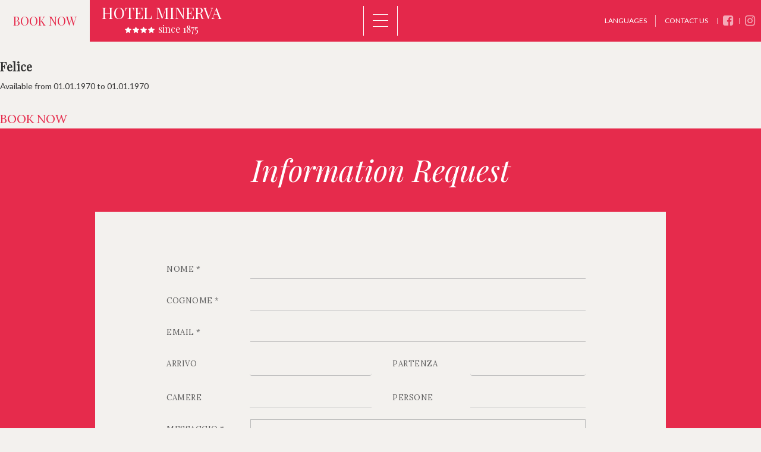

--- FILE ---
content_type: text/html; charset=UTF-8
request_url: https://www.minervasorrento.com/guestbook-message/felice/
body_size: 15892
content:
<!DOCTYPE html>
<html lang="en-GB" prefix="og: https://ogp.me/ns#">
<head >
<meta charset="UTF-8" />
<meta name="viewport" content="width=device-width, initial-scale=1" />

<!-- Search Engine Optimization by Rank Math - https://rankmath.com/ -->
<title>Felice - Hotel Minerva</title>
<meta name="robots" content="follow, index, max-snippet:-1, max-video-preview:-1, max-image-preview:large"/>
<link rel="canonical" href="https://www.minervasorrento.com/guestbook-message/felice/" />
<meta property="og:locale" content="en_GB" />
<meta property="og:type" content="article" />
<meta property="og:title" content="Felice - Hotel Minerva" />
<meta property="og:url" content="https://www.minervasorrento.com/guestbook-message/felice/" />
<meta property="og:site_name" content="Hotel Minerva" />
<meta property="article:publisher" content="https://www.facebook.com/MinervaSorrento/" />
<meta property="og:updated_time" content="2017-04-03T14:11:57+02:00" />
<meta property="og:image" content="https://www.minervasorrento.com/wp-content/uploads/2017/02/home_top.jpg" />
<meta property="og:image:secure_url" content="https://www.minervasorrento.com/wp-content/uploads/2017/02/home_top.jpg" />
<meta property="og:image:width" content="1920" />
<meta property="og:image:height" content="1020" />
<meta property="og:image:alt" content="home_top" />
<meta property="og:image:type" content="image/jpeg" />
<meta name="twitter:card" content="summary_large_image" />
<meta name="twitter:title" content="Felice - Hotel Minerva" />
<meta name="twitter:image" content="https://www.minervasorrento.com/wp-content/uploads/2017/02/home_top.jpg" />
<!-- /Rank Math WordPress SEO plugin -->

<link rel='dns-prefetch' href='//cdnjs.cloudflare.com' />
<link rel='dns-prefetch' href='//fonts.googleapis.com' />
<link rel='stylesheet' id='minerva-hotel-css' href='https://www.minervasorrento.com/wp-content/themes/minerva-hotel/style.css' type='text/css' media='all' />
<link rel='stylesheet' id='wp-block-library-css' href='https://www.minervasorrento.com/wp-includes/css/dist/block-library/style.min.css' type='text/css' media='all' />
<style id='rank-math-toc-block-style-inline-css' type='text/css'>
.wp-block-rank-math-toc-block nav ol{counter-reset:item}.wp-block-rank-math-toc-block nav ol li{display:block}.wp-block-rank-math-toc-block nav ol li:before{content:counters(item, ".") ". ";counter-increment:item}

</style>
<style id='rank-math-rich-snippet-style-inline-css' type='text/css'>
/*!
* Plugin:  Rank Math
* URL: https://rankmath.com/wordpress/plugin/seo-suite/
* Name:  rank-math-review-snippet.css
*/@-webkit-keyframes spin{0%{-webkit-transform:rotate(0deg)}100%{-webkit-transform:rotate(-360deg)}}@keyframes spin{0%{-webkit-transform:rotate(0deg)}100%{-webkit-transform:rotate(-360deg)}}@keyframes bounce{from{-webkit-transform:translateY(0px);transform:translateY(0px)}to{-webkit-transform:translateY(-5px);transform:translateY(-5px)}}@-webkit-keyframes bounce{from{-webkit-transform:translateY(0px);transform:translateY(0px)}to{-webkit-transform:translateY(-5px);transform:translateY(-5px)}}@-webkit-keyframes loading{0%{background-size:20% 50% ,20% 50% ,20% 50%}20%{background-size:20% 20% ,20% 50% ,20% 50%}40%{background-size:20% 100%,20% 20% ,20% 50%}60%{background-size:20% 50% ,20% 100%,20% 20%}80%{background-size:20% 50% ,20% 50% ,20% 100%}100%{background-size:20% 50% ,20% 50% ,20% 50%}}@keyframes loading{0%{background-size:20% 50% ,20% 50% ,20% 50%}20%{background-size:20% 20% ,20% 50% ,20% 50%}40%{background-size:20% 100%,20% 20% ,20% 50%}60%{background-size:20% 50% ,20% 100%,20% 20%}80%{background-size:20% 50% ,20% 50% ,20% 100%}100%{background-size:20% 50% ,20% 50% ,20% 50%}}:root{--rankmath-wp-adminbar-height: 0}#rank-math-rich-snippet-wrapper{overflow:hidden}#rank-math-rich-snippet-wrapper h5.rank-math-title{display:block;font-size:18px;line-height:1.4}#rank-math-rich-snippet-wrapper .rank-math-review-image{float:right;max-width:40%;margin-left:15px}#rank-math-rich-snippet-wrapper .rank-math-review-data{margin-bottom:15px}#rank-math-rich-snippet-wrapper .rank-math-total-wrapper{width:100%;padding:0 0 20px 0;float:left;clear:both;position:relative;-webkit-box-sizing:border-box;box-sizing:border-box}#rank-math-rich-snippet-wrapper .rank-math-total-wrapper .rank-math-total{border:0;display:block;margin:0;width:auto;float:left;text-align:left;padding:0;font-size:24px;line-height:1;font-weight:700;-webkit-box-sizing:border-box;box-sizing:border-box;overflow:hidden}#rank-math-rich-snippet-wrapper .rank-math-total-wrapper .rank-math-review-star{float:left;margin-left:15px;margin-top:5px;position:relative;z-index:99;line-height:1}#rank-math-rich-snippet-wrapper .rank-math-total-wrapper .rank-math-review-star .rank-math-review-result-wrapper{display:inline-block;white-space:nowrap;position:relative;color:#e7e7e7}#rank-math-rich-snippet-wrapper .rank-math-total-wrapper .rank-math-review-star .rank-math-review-result-wrapper .rank-math-review-result{position:absolute;top:0;left:0;overflow:hidden;white-space:nowrap;color:#ffbe01}#rank-math-rich-snippet-wrapper .rank-math-total-wrapper .rank-math-review-star .rank-math-review-result-wrapper i{font-size:18px;-webkit-text-stroke-width:1px;font-style:normal;padding:0 2px;line-height:inherit}#rank-math-rich-snippet-wrapper .rank-math-total-wrapper .rank-math-review-star .rank-math-review-result-wrapper i:before{content:"\2605"}body.rtl #rank-math-rich-snippet-wrapper .rank-math-review-image{float:left;margin-left:0;margin-right:15px}body.rtl #rank-math-rich-snippet-wrapper .rank-math-total-wrapper .rank-math-total{float:right}body.rtl #rank-math-rich-snippet-wrapper .rank-math-total-wrapper .rank-math-review-star{float:right;margin-left:0;margin-right:15px}body.rtl #rank-math-rich-snippet-wrapper .rank-math-total-wrapper .rank-math-review-star .rank-math-review-result{left:auto;right:0}@media screen and (max-width: 480px){#rank-math-rich-snippet-wrapper .rank-math-review-image{display:block;max-width:100%;width:100%;text-align:center;margin-right:0}#rank-math-rich-snippet-wrapper .rank-math-review-data{clear:both}}.clear{clear:both}

</style>
<style id='classic-theme-styles-inline-css' type='text/css'>
/*! This file is auto-generated */
.wp-block-button__link{color:#fff;background-color:#32373c;border-radius:9999px;box-shadow:none;text-decoration:none;padding:calc(.667em + 2px) calc(1.333em + 2px);font-size:1.125em}.wp-block-file__button{background:#32373c;color:#fff;text-decoration:none}
</style>
<style id='global-styles-inline-css' type='text/css'>
body{--wp--preset--color--black: #000000;--wp--preset--color--cyan-bluish-gray: #abb8c3;--wp--preset--color--white: #ffffff;--wp--preset--color--pale-pink: #f78da7;--wp--preset--color--vivid-red: #cf2e2e;--wp--preset--color--luminous-vivid-orange: #ff6900;--wp--preset--color--luminous-vivid-amber: #fcb900;--wp--preset--color--light-green-cyan: #7bdcb5;--wp--preset--color--vivid-green-cyan: #00d084;--wp--preset--color--pale-cyan-blue: #8ed1fc;--wp--preset--color--vivid-cyan-blue: #0693e3;--wp--preset--color--vivid-purple: #9b51e0;--wp--preset--gradient--vivid-cyan-blue-to-vivid-purple: linear-gradient(135deg,rgba(6,147,227,1) 0%,rgb(155,81,224) 100%);--wp--preset--gradient--light-green-cyan-to-vivid-green-cyan: linear-gradient(135deg,rgb(122,220,180) 0%,rgb(0,208,130) 100%);--wp--preset--gradient--luminous-vivid-amber-to-luminous-vivid-orange: linear-gradient(135deg,rgba(252,185,0,1) 0%,rgba(255,105,0,1) 100%);--wp--preset--gradient--luminous-vivid-orange-to-vivid-red: linear-gradient(135deg,rgba(255,105,0,1) 0%,rgb(207,46,46) 100%);--wp--preset--gradient--very-light-gray-to-cyan-bluish-gray: linear-gradient(135deg,rgb(238,238,238) 0%,rgb(169,184,195) 100%);--wp--preset--gradient--cool-to-warm-spectrum: linear-gradient(135deg,rgb(74,234,220) 0%,rgb(151,120,209) 20%,rgb(207,42,186) 40%,rgb(238,44,130) 60%,rgb(251,105,98) 80%,rgb(254,248,76) 100%);--wp--preset--gradient--blush-light-purple: linear-gradient(135deg,rgb(255,206,236) 0%,rgb(152,150,240) 100%);--wp--preset--gradient--blush-bordeaux: linear-gradient(135deg,rgb(254,205,165) 0%,rgb(254,45,45) 50%,rgb(107,0,62) 100%);--wp--preset--gradient--luminous-dusk: linear-gradient(135deg,rgb(255,203,112) 0%,rgb(199,81,192) 50%,rgb(65,88,208) 100%);--wp--preset--gradient--pale-ocean: linear-gradient(135deg,rgb(255,245,203) 0%,rgb(182,227,212) 50%,rgb(51,167,181) 100%);--wp--preset--gradient--electric-grass: linear-gradient(135deg,rgb(202,248,128) 0%,rgb(113,206,126) 100%);--wp--preset--gradient--midnight: linear-gradient(135deg,rgb(2,3,129) 0%,rgb(40,116,252) 100%);--wp--preset--font-size--small: 13px;--wp--preset--font-size--medium: 20px;--wp--preset--font-size--large: 36px;--wp--preset--font-size--x-large: 42px;--wp--preset--spacing--20: 0.44rem;--wp--preset--spacing--30: 0.67rem;--wp--preset--spacing--40: 1rem;--wp--preset--spacing--50: 1.5rem;--wp--preset--spacing--60: 2.25rem;--wp--preset--spacing--70: 3.38rem;--wp--preset--spacing--80: 5.06rem;--wp--preset--shadow--natural: 6px 6px 9px rgba(0, 0, 0, 0.2);--wp--preset--shadow--deep: 12px 12px 50px rgba(0, 0, 0, 0.4);--wp--preset--shadow--sharp: 6px 6px 0px rgba(0, 0, 0, 0.2);--wp--preset--shadow--outlined: 6px 6px 0px -3px rgba(255, 255, 255, 1), 6px 6px rgba(0, 0, 0, 1);--wp--preset--shadow--crisp: 6px 6px 0px rgba(0, 0, 0, 1);}:where(.is-layout-flex){gap: 0.5em;}:where(.is-layout-grid){gap: 0.5em;}body .is-layout-flow > .alignleft{float: left;margin-inline-start: 0;margin-inline-end: 2em;}body .is-layout-flow > .alignright{float: right;margin-inline-start: 2em;margin-inline-end: 0;}body .is-layout-flow > .aligncenter{margin-left: auto !important;margin-right: auto !important;}body .is-layout-constrained > .alignleft{float: left;margin-inline-start: 0;margin-inline-end: 2em;}body .is-layout-constrained > .alignright{float: right;margin-inline-start: 2em;margin-inline-end: 0;}body .is-layout-constrained > .aligncenter{margin-left: auto !important;margin-right: auto !important;}body .is-layout-constrained > :where(:not(.alignleft):not(.alignright):not(.alignfull)){max-width: var(--wp--style--global--content-size);margin-left: auto !important;margin-right: auto !important;}body .is-layout-constrained > .alignwide{max-width: var(--wp--style--global--wide-size);}body .is-layout-flex{display: flex;}body .is-layout-flex{flex-wrap: wrap;align-items: center;}body .is-layout-flex > *{margin: 0;}body .is-layout-grid{display: grid;}body .is-layout-grid > *{margin: 0;}:where(.wp-block-columns.is-layout-flex){gap: 2em;}:where(.wp-block-columns.is-layout-grid){gap: 2em;}:where(.wp-block-post-template.is-layout-flex){gap: 1.25em;}:where(.wp-block-post-template.is-layout-grid){gap: 1.25em;}.has-black-color{color: var(--wp--preset--color--black) !important;}.has-cyan-bluish-gray-color{color: var(--wp--preset--color--cyan-bluish-gray) !important;}.has-white-color{color: var(--wp--preset--color--white) !important;}.has-pale-pink-color{color: var(--wp--preset--color--pale-pink) !important;}.has-vivid-red-color{color: var(--wp--preset--color--vivid-red) !important;}.has-luminous-vivid-orange-color{color: var(--wp--preset--color--luminous-vivid-orange) !important;}.has-luminous-vivid-amber-color{color: var(--wp--preset--color--luminous-vivid-amber) !important;}.has-light-green-cyan-color{color: var(--wp--preset--color--light-green-cyan) !important;}.has-vivid-green-cyan-color{color: var(--wp--preset--color--vivid-green-cyan) !important;}.has-pale-cyan-blue-color{color: var(--wp--preset--color--pale-cyan-blue) !important;}.has-vivid-cyan-blue-color{color: var(--wp--preset--color--vivid-cyan-blue) !important;}.has-vivid-purple-color{color: var(--wp--preset--color--vivid-purple) !important;}.has-black-background-color{background-color: var(--wp--preset--color--black) !important;}.has-cyan-bluish-gray-background-color{background-color: var(--wp--preset--color--cyan-bluish-gray) !important;}.has-white-background-color{background-color: var(--wp--preset--color--white) !important;}.has-pale-pink-background-color{background-color: var(--wp--preset--color--pale-pink) !important;}.has-vivid-red-background-color{background-color: var(--wp--preset--color--vivid-red) !important;}.has-luminous-vivid-orange-background-color{background-color: var(--wp--preset--color--luminous-vivid-orange) !important;}.has-luminous-vivid-amber-background-color{background-color: var(--wp--preset--color--luminous-vivid-amber) !important;}.has-light-green-cyan-background-color{background-color: var(--wp--preset--color--light-green-cyan) !important;}.has-vivid-green-cyan-background-color{background-color: var(--wp--preset--color--vivid-green-cyan) !important;}.has-pale-cyan-blue-background-color{background-color: var(--wp--preset--color--pale-cyan-blue) !important;}.has-vivid-cyan-blue-background-color{background-color: var(--wp--preset--color--vivid-cyan-blue) !important;}.has-vivid-purple-background-color{background-color: var(--wp--preset--color--vivid-purple) !important;}.has-black-border-color{border-color: var(--wp--preset--color--black) !important;}.has-cyan-bluish-gray-border-color{border-color: var(--wp--preset--color--cyan-bluish-gray) !important;}.has-white-border-color{border-color: var(--wp--preset--color--white) !important;}.has-pale-pink-border-color{border-color: var(--wp--preset--color--pale-pink) !important;}.has-vivid-red-border-color{border-color: var(--wp--preset--color--vivid-red) !important;}.has-luminous-vivid-orange-border-color{border-color: var(--wp--preset--color--luminous-vivid-orange) !important;}.has-luminous-vivid-amber-border-color{border-color: var(--wp--preset--color--luminous-vivid-amber) !important;}.has-light-green-cyan-border-color{border-color: var(--wp--preset--color--light-green-cyan) !important;}.has-vivid-green-cyan-border-color{border-color: var(--wp--preset--color--vivid-green-cyan) !important;}.has-pale-cyan-blue-border-color{border-color: var(--wp--preset--color--pale-cyan-blue) !important;}.has-vivid-cyan-blue-border-color{border-color: var(--wp--preset--color--vivid-cyan-blue) !important;}.has-vivid-purple-border-color{border-color: var(--wp--preset--color--vivid-purple) !important;}.has-vivid-cyan-blue-to-vivid-purple-gradient-background{background: var(--wp--preset--gradient--vivid-cyan-blue-to-vivid-purple) !important;}.has-light-green-cyan-to-vivid-green-cyan-gradient-background{background: var(--wp--preset--gradient--light-green-cyan-to-vivid-green-cyan) !important;}.has-luminous-vivid-amber-to-luminous-vivid-orange-gradient-background{background: var(--wp--preset--gradient--luminous-vivid-amber-to-luminous-vivid-orange) !important;}.has-luminous-vivid-orange-to-vivid-red-gradient-background{background: var(--wp--preset--gradient--luminous-vivid-orange-to-vivid-red) !important;}.has-very-light-gray-to-cyan-bluish-gray-gradient-background{background: var(--wp--preset--gradient--very-light-gray-to-cyan-bluish-gray) !important;}.has-cool-to-warm-spectrum-gradient-background{background: var(--wp--preset--gradient--cool-to-warm-spectrum) !important;}.has-blush-light-purple-gradient-background{background: var(--wp--preset--gradient--blush-light-purple) !important;}.has-blush-bordeaux-gradient-background{background: var(--wp--preset--gradient--blush-bordeaux) !important;}.has-luminous-dusk-gradient-background{background: var(--wp--preset--gradient--luminous-dusk) !important;}.has-pale-ocean-gradient-background{background: var(--wp--preset--gradient--pale-ocean) !important;}.has-electric-grass-gradient-background{background: var(--wp--preset--gradient--electric-grass) !important;}.has-midnight-gradient-background{background: var(--wp--preset--gradient--midnight) !important;}.has-small-font-size{font-size: var(--wp--preset--font-size--small) !important;}.has-medium-font-size{font-size: var(--wp--preset--font-size--medium) !important;}.has-large-font-size{font-size: var(--wp--preset--font-size--large) !important;}.has-x-large-font-size{font-size: var(--wp--preset--font-size--x-large) !important;}
.wp-block-navigation a:where(:not(.wp-element-button)){color: inherit;}
:where(.wp-block-post-template.is-layout-flex){gap: 1.25em;}:where(.wp-block-post-template.is-layout-grid){gap: 1.25em;}
:where(.wp-block-columns.is-layout-flex){gap: 2em;}:where(.wp-block-columns.is-layout-grid){gap: 2em;}
.wp-block-pullquote{font-size: 1.5em;line-height: 1.6;}
</style>
<link rel='stylesheet' id='wpa-css-css' href='https://www.minervasorrento.com/wp-content/plugins/honeypot/includes/css/wpa.css' type='text/css' media='all' />
<link rel='stylesheet' id='minerva-fonts-css' href='//fonts.googleapis.com/css?family=Lato%7CLora%3A400%2C400i%7CPlayfair+Display%3A400%2C400i' type='text/css' media='all' />
<script type="text/javascript" src="https://www.minervasorrento.com/wp-includes/js/jquery/jquery.min.js" id="jquery-core-js"></script>
<script type="text/javascript" src="https://www.minervasorrento.com/wp-includes/js/jquery/jquery-migrate.min.js" id="jquery-migrate-js"></script>
<script type="text/javascript" src="//cdnjs.cloudflare.com/ajax/libs/gsap/1.19.1/TweenMax.min.js" id="tweenmax-js"></script>
<link rel="https://api.w.org/" href="https://www.minervasorrento.com/wp-json/" />
<link rel="alternate" type="application/json+oembed" href="https://www.minervasorrento.com/wp-json/oembed/1.0/embed?url=https%3A%2F%2Fwww.minervasorrento.com%2Fguestbook-message%2Ffelice%2F" />
<link rel="alternate" type="text/xml+oembed" href="https://www.minervasorrento.com/wp-json/oembed/1.0/embed?url=https%3A%2F%2Fwww.minervasorrento.com%2Fguestbook-message%2Ffelice%2F&#038;format=xml" />
<link rel="icon" href="https://www.minervasorrento.com/wp-content/themes/minerva-hotel/images/favicon.ico" />
</head>
<body class="guestbook-message-template-default single single-guestbook-message postid-613 header-full-width full-width-content genesis-breadcrumbs-hidden" itemscope itemtype="https://schema.org/WebPage"><div id="loader_wrapper" class="from-top trans600">
		<div id="loader">
			<h2>HOTEL MINERVA</h2>
				<div>
					<i class="icon-star" aria-hidden="true"></i>
					<i class="icon-star" aria-hidden="true"></i>
					<i class="icon-star" aria-hidden="true"></i>
					<i class="icon-star" aria-hidden="true"></i>
				</div>
			</div>
		</div><div class="site-container"><header class="site-header hiddenVertical" itemscope itemtype="https://schema.org/WPHeader"><div class="wrap"><script>
  (function(i,s,o,g,r,a,m){i['GoogleAnalyticsObject']=r;i[r]=i[r]||function(){
  (i[r].q=i[r].q||[]).push(arguments)},i[r].l=1*new Date();a=s.createElement(o),
  m=s.getElementsByTagName(o)[0];a.async=1;a.src=g;m.parentNode.insertBefore(a,m)
  })(window,document,'script','https://www.google-analytics.com/analytics.js','ga');

  ga('create', 'UA-2021885-63', 'auto');
  ga('send', 'pageview');

</script>
<a href="https://www.simplebooking.it/ibe/hotelbooking/search?hid=1290&lang=en" target="_blank" rel="nofollow" id="booknow">BOOK NOW</a>
<div class="title-area">
	<h1 class="site-title" itemprop="headline">
		<a href="https://www.minervasorrento.com">
			<div>HOTEL MINERVA</div>
			<div class="site-description"><i class="icon-star" aria-hidden="true"></i><i class="icon-star" aria-hidden="true"></i><i class="icon-star" aria-hidden="true"></i><i class="icon-star" aria-hidden="true"></i> since 1875</div>
		</a>
	</h1>
</div>
<div id="menu-button">
<button class="hamburger hamburger--spin" type="button">
  <span class="hamburger-box">
    <span class="hamburger-inner"></span>
  </span>
</button>
</div>
<ul id="links">
	<li><a class="switcher">languages</a></li>
	<li><a href="http://www.minervasorrento.com/contact-us" class="contacts">contact us</a></li>
</ul>
<ul id="socials">
	<li><a href="https://www.facebook.com/MinervaSorrento/" target="_blank"><i class="icon-facebook-squared" aria-hidden="true"></i></a></li>
	<li><a href="https://www.instagram.com/hotelminervasorrento/" target="_blank"><i class="icon-instagram" aria-hidden="true"></i></a></li>
</ul></div></header><div id="main-menu" class="trans600 hidden-scale from-top">
	<div class="menu-panel">
		<div class="menu-main-menu-eng-container"><ul id="menu-main-menu-eng" class="menu"><li id="menu-item-754" class="menu-item menu-item-type-post_type menu-item-object-page menu-item-754"><a href="https://www.minervasorrento.com/the-hotel/" itemprop="url">Hotel</a></li>
<li id="menu-item-755" class="menu-item menu-item-type-post_type menu-item-object-page menu-item-755"><a href="https://www.minervasorrento.com/position/" itemprop="url">Position</a></li>
<li id="menu-item-756" class="menu-item menu-item-type-post_type menu-item-object-page menu-item-756"><a href="https://www.minervasorrento.com/rooms/" itemprop="url">Rooms</a></li>
<li id="menu-item-757" class="menu-item menu-item-type-post_type menu-item-object-page menu-item-757"><a href="https://www.minervasorrento.com/services/" itemprop="url">Services</a></li>
<li id="menu-item-963" class="menu-item menu-item-type-post_type menu-item-object-page menu-item-963"><a href="https://www.minervasorrento.com/dining/" itemprop="url">Dining</a></li>
<li id="menu-item-759" class="menu-item menu-item-type-post_type menu-item-object-page menu-item-759"><a href="https://www.minervasorrento.com/pool-with-a-view/" itemprop="url">Pool with a view</a></li>
<li id="menu-item-760" class="menu-item menu-item-type-post_type menu-item-object-page menu-item-760"><a href="https://www.minervasorrento.com/excursions/" itemprop="url">Excursions</a></li>
<li id="menu-item-766" class="menu-item menu-item-type-post_type menu-item-object-hotel-gallery menu-item-766"><a href="https://www.minervasorrento.com/hotel-gallery/hotel/" itemprop="url">Galleries</a></li>
<li id="menu-item-765" class="menu-item menu-item-type-post_type menu-item-object-page menu-item-765"><a href="https://www.minervasorrento.com/contact-us/" itemprop="url">Contact us</a></li>
</ul></div>	</div>
	<div id="cam-panel" class="menu-panel">
			<div class="item cam-panel-image round-pic"></div>
			<h3 class="item">We are here</h3>
			<p class="item">Via Capo, 30 - 80067 - Sorrento NA - Italy<br/> 
				Tel.: +39 081 8781011<br/>
				Fax: +39 081 8781949<br/>
				E-mail: <a href="mailto:info@minervasorrento.com">info@minervasorrento.com</a><br/>				
				E-mail: <a href="mailto:frontoffice@minervasorrento.com">frontoffice@minervasorrento.com</a>
			</p>
			<div class="item webcam" style="display: none;">
				<svg id="webcam" xmlns="http://www.w3.org/2000/svg" viewBox="0 0 60 60">
<path class="cam" d="M30,42.5A20.75,20.75,0,1,0,9.25,21.75,20.77,20.77,0,0,0,30,42.5Zm0-31.33A10.58,10.58,0,1,1,19.42,21.75,10.59,10.59,0,0,1,30,11.17Z"/>
<path class="cam" d="M30,29.34a7.59,7.59,0,1,0-7.59-7.59A7.6,7.6,0,0,0,30,29.34ZM27.67,16.88a2.33,2.33,0,1,1-2.33,2.33A2.33,2.33,0,0,1,27.67,16.88Z"/>
<path class="cam" d="M41.54,51.46H18.46a6.17,6.17,0,0,0-6.16,6.16V59H47.7V57.62A6.17,6.17,0,0,0,41.54,51.46Z"/>
<polygon class="cam" points="23.86 45.05 23.86 48.47 23.86 48.8 36.14 48.8 36.14 48.47 36.14 45.05 34.53 45.05 25.47 45.05 23.86 45.05"/></svg>
			</div>
			<a class="view_cam item" href="#" style="display: none;">live webcam</a>
			
	</div>
	<div id="newsletter-panel" class="menu-panel">
			<h4 class="item">Subscribe our</h4>
			<h3 class="item">newsletter</h3>
			<div class="item">
				<div class="caldera-grid" id="caldera_form_1" data-cf-ver="1.9.7" data-cf-form-id="CF58cf4b2dccdb0"><div id="caldera_notices_1" data-spinner="https://www.minervasorrento.com/wp-admin/images/spinner.gif"></div><form data-instance="1" class="CF58cf4b2dccdb0 caldera_forms_form cfajax-trigger" method="POST" enctype="multipart/form-data" id="CF58cf4b2dccdb0_1" data-form-id="CF58cf4b2dccdb0" aria-label="Iscrizione alla newsletter - ENG" data-target="#caldera_notices_1" data-template="#cfajax_CF58cf4b2dccdb0-tmpl" data-cfajax="CF58cf4b2dccdb0" data-load-element="_parent" data-load-class="cf_processing" data-post-disable="0" data-action="cf_process_ajax_submit" data-request="https://www.minervasorrento.com/cf-api/CF58cf4b2dccdb0" data-hiderows="true">
<input type="hidden" id="_cf_verify_CF58cf4b2dccdb0" name="_cf_verify" value="5efde380ba"  data-nonce-time="1769016177" /><input type="hidden" name="_wp_http_referer" value="/guestbook-message/felice/" /><div id="cf2-CF58cf4b2dccdb0_1"></div><input type="hidden" name="_cf_frm_id" value="CF58cf4b2dccdb0">
<input type="hidden" name="_cf_frm_ct" value="1">
<input type="hidden" name="cfajax" value="CF58cf4b2dccdb0">
<input type="hidden" name="_cf_cr_pst" value="613">
<div class="hide" style="display:none; overflow:hidden;height:0;width:0;">
<label>Twitter</label><input type="text" name="twitter" value="" autocomplete="off">
</div><div id="CF58cf4b2dccdb0_1-row-1"  class="row  first_row"><div  class="col-sm-12  single"><div data-field-wrapper="fld_4352352" class="form-group" id="fld_4352352_1-wrap">
	<label id="fld_4352352Label" for="fld_4352352_1" class="control-label screen-reader-text sr-only">name</label>
	<div class="">
		<input placeholder="name"  required type="text" data-field="fld_4352352" class=" form-control" id="fld_4352352_1" name="fld_4352352" value="" data-type="text" aria-required="true"   aria-labelledby="fld_4352352Label" >			</div>
</div>
<div data-field-wrapper="fld_9775896" class="form-group" id="fld_9775896_1-wrap">
	<label id="fld_9775896Label" for="fld_9775896_1" class="control-label screen-reader-text sr-only">email</label>
	<div class="">
		<input placeholder="email"  required type="email" data-field="fld_9775896" class=" form-control" id="fld_9775896_1" name="fld_9775896" value="" data-type="email" aria-required="true"   aria-labelledby="fld_9775896Label" >			</div>
</div>
</div></div><div id="CF58cf4b2dccdb0_1-row-2"  class="row "><div  class="col-sm-12  single"><div class="messaggio_info"><p>I would like info about:</p>
</div><div data-field-wrapper="fld_5776006" class="form-group messaggio_info_group" id="fld_5776006_1-wrap">
	<label id="fld_5776006Label" for="fld_5776006_1" class="control-label screen-reader-text sr-only">tipo info</label>
	<div class="">
						
                <label  class="checkbox-inline"                        for="fld_5776006_1_opt1918986"
                >
                            <input
                                data-parsley-required="true" data-parsley-group="fld_5776006_1" data-parsley-multiple="fld_5776006_1"                                type="checkbox"
                                data-label="&lt;span&gt;news&lt;/span&gt;"
                                data-field="fld_5776006"
                                id="fld_5776006_1_opt1918986"
                                class="fld_5776006_1 option-required"
                                name="fld_5776006[opt1918986]"
                                value="news"
                                                                data-type="checkbox"
                                data-checkbox-field="fld_5776006_1"
                                                                data-calc-value="news"
                            >
                    <span>news</span>                </label>

                								
                <label  class="checkbox-inline"                        for="fld_5776006_1_opt1589703"
                >
                            <input
                                data-parsley-required="true" data-parsley-group="fld_5776006_1" data-parsley-multiple="fld_5776006_1"                                type="checkbox"
                                data-label="&lt;span&gt;events&lt;/span&gt;"
                                data-field="fld_5776006"
                                id="fld_5776006_1_opt1589703"
                                class="fld_5776006_1 option-required"
                                name="fld_5776006[opt1589703]"
                                value="events"
                                                                data-type="checkbox"
                                data-checkbox-field="fld_5776006_1"
                                                                data-calc-value="events"
                            >
                    <span>events</span>                </label>

                								
                <label  class="checkbox-inline"                        for="fld_5776006_1_opt1273161"
                >
                            <input
                                data-parsley-required="true" data-parsley-group="fld_5776006_1" data-parsley-multiple="fld_5776006_1"                                type="checkbox"
                                data-label="&lt;span&gt;offers&lt;/span&gt;"
                                data-field="fld_5776006"
                                id="fld_5776006_1_opt1273161"
                                class="fld_5776006_1 option-required"
                                name="fld_5776006[opt1273161]"
                                value="offers"
                                                                data-type="checkbox"
                                data-checkbox-field="fld_5776006_1"
                                                                data-calc-value="offers"
                            >
                    <span>offers</span>                </label>

                							</div>
</div>
<div data-field-wrapper="fld_6207041" class="form-group agree" id="fld_6207041_1-wrap">
	<label id="fld_6207041Label" for="fld_6207041_1" class="control-label screen-reader-text sr-only">Accept ITA</label>
	<div class="">
						
                <label  class="checkbox-inline"                        for="fld_6207041_1_opt1825013"
                >
                            <input
                                data-parsley-required="true" data-parsley-group="fld_6207041_1" data-parsley-multiple="fld_6207041_1"                                type="checkbox"
                                data-label="&lt;span&gt;I authorize the use of my personal data according to the &lt;a href=&quot;https://www.minervasorrento.com/privacy-policy/&quot; target=&quot;_blank&quot;&gt;law of privacy&lt;/a&gt;.&lt;/span&gt;"
                                data-field="fld_6207041"
                                id="fld_6207041_1_opt1825013"
                                class="fld_6207041_1 option-required"
                                name="fld_6207041[opt1825013]"
                                value="I AGREE"
                                                                data-type="checkbox"
                                data-checkbox-field="fld_6207041_1"
                                                                data-calc-value="I AGREE"
                            >
                    <span>I authorize the use of my personal data according to the <a href="https://www.minervasorrento.com/privacy-policy/" target="_blank">law of privacy</a>.</span>                </label>

                							</div>
</div>
</div></div><div id="CF58cf4b2dccdb0_1-row-3"  class="row  last_row"><div  class="col-sm-12  single"><div data-field-wrapper="fld_7382002" class="form-group newsletter_send" id="fld_7382002_1-wrap">
<div class="">
	<input  class="btn" type="submit" name="fld_7382002" id="fld_7382002_1" value="submit" data-field="fld_7382002"  >
</div>
</div>
	<input class="button_trigger_1" type="hidden" name="fld_7382002" id="fld_7382002_1_btn" value="" data-field="fld_7382002"  />
</div></div></form>
</div>
			</div>
	</div>
</div>		<div id="lang_switcher" class="trans600 hidden"><ul>	<li class="lang-item lang-item-20 lang-item-it no-translation lang-item-first"><a  lang="it-IT" hreflang="it-IT" href="https://www.minervasorrento.com/it/">Italiano</a></li>
	<li class="lang-item lang-item-25 lang-item-en current-lang no-translation"><a  lang="en-GB" hreflang="en-GB" href="https://www.minervasorrento.com/">English</a></li>
</ul></div>	
	<div class="site-inner"><div class="content-sidebar-wrap"><main class="content"><article class="post-613 guestbook-message type-guestbook-message status-publish entry" aria-label="Felice" itemscope itemtype="https://schema.org/CreativeWork"><header class="entry-header">		<h1 class="entry-title" itemprop="headline">Special Offers<!--
Guestbook--></h3>
	</header><div class="entry-content" itemprop="text">
	
	<section class="body">
		<h4>Felice</h4>				<div class="inizio_fine">Available from 01.01.1970 to 01.01.1970</div>
		<p></p>
				<div class="prezzo">
						<div class="note"></div>
		</div>
		<a class="btn book_now" href="https://www.simplebooking.it/ibe/hotelbooking/search?hid=1290&lang=en" target="_blank" rel="nofollow">BOOK NOW</a>
	</section>

	<section class="reservation">
		<h2>Information Request</h2>
		<div class="form_wrap">
			<div class="caldera-grid" id="caldera_form_2" data-cf-ver="1.9.7" data-cf-form-id="CF589b4832b4c1f"><div id="caldera_notices_2" data-spinner="https://www.minervasorrento.com/wp-admin/images/spinner.gif"></div><form data-instance="2" class="CF589b4832b4c1f caldera_forms_form cfajax-trigger" method="POST" enctype="multipart/form-data" id="CF589b4832b4c1f_2" data-form-id="CF589b4832b4c1f" aria-label="Richiesta Info - ITA" data-target="#caldera_notices_2" data-template="#cfajax_CF589b4832b4c1f-tmpl" data-cfajax="CF589b4832b4c1f" data-load-element="_parent" data-load-class="cf_processing" data-post-disable="0" data-action="cf_process_ajax_submit" data-request="https://www.minervasorrento.com/cf-api/CF589b4832b4c1f" data-hiderows="true">
<input type="hidden" id="_cf_verify_CF589b4832b4c1f" name="_cf_verify" value="21020b0464"  data-nonce-time="1769016177" /><input type="hidden" name="_wp_http_referer" value="/guestbook-message/felice/" /><div id="cf2-CF589b4832b4c1f_2"></div><input type="hidden" name="_cf_frm_id" value="CF589b4832b4c1f">
<input type="hidden" name="_cf_frm_ct" value="2">
<input type="hidden" name="cfajax" value="CF589b4832b4c1f">
<input type="hidden" name="_cf_cr_pst" value="613">
<div class="hide" style="display:none; overflow:hidden;height:0;width:0;">
<label>Name</label><input type="text" name="name" value="" autocomplete="off">
</div><div id="CF589b4832b4c1f_2-row-1"  class="row  first_row"><div  class="col-sm-12  single"><div data-field-wrapper="fld_8768091" class="form-group" id="fld_8768091_2-wrap">
	<label id="fld_8768091Label" for="fld_8768091_2" class="control-label">Nome <span aria-hidden="true" role="presentation" class="field_required" style="color:#ee0000;">*</span></label>
	<div class="">
		<input   required type="text" data-field="fld_8768091" class=" form-control" id="fld_8768091_2" name="fld_8768091" value="" data-type="text" aria-required="true"   aria-labelledby="fld_8768091Label" >			</div>
</div>
<div data-field-wrapper="fld_9970286" class="form-group" id="fld_9970286_2-wrap">
	<label id="fld_9970286Label" for="fld_9970286_2" class="control-label">Cognome <span aria-hidden="true" role="presentation" class="field_required" style="color:#ee0000;">*</span></label>
	<div class="">
		<input   required type="text" data-field="fld_9970286" class=" form-control" id="fld_9970286_2" name="fld_9970286" value="" data-type="text" aria-required="true"   aria-labelledby="fld_9970286Label" >			</div>
</div>
<div data-field-wrapper="fld_6009157" class="form-group" id="fld_6009157_2-wrap">
	<label id="fld_6009157Label" for="fld_6009157_2" class="control-label">Email <span aria-hidden="true" role="presentation" class="field_required" style="color:#ee0000;">*</span></label>
	<div class="">
		<input   required type="email" data-field="fld_6009157" class=" form-control" id="fld_6009157_2" name="fld_6009157" value="" data-type="email" aria-required="true"   aria-labelledby="fld_6009157Label" >			</div>
</div>
</div></div><div id="CF589b4832b4c1f_2-row-2"  class="row "><div  class="col-sm-6  first_col">
<div data-field-wrapper="fld_1943623" class="form-group arrival_date" id="fld_1943623_2-wrap">
	<label id="fld_1943623Label" for="fld_1943623_2" class="control-label">Arrivo</label>
	<div class="">
		<input  type="text" data-provide="cfdatepicker" name="fld_1943623" value="" id="fld_1943623_2" data-field="fld_1943623" class="form-control cfdatepicker is-cfdatepicker" data-date-format="dd MM yyyy" data-date-start-view="month"  data-date-start-date="+1d" data-date-language="it" data-date-autoclose="true"   aria-labelledby="fld_1943623Label"   />
			</div>
</div>
</div><div  class="col-sm-6  last_col">
<div data-field-wrapper="fld_8460353" class="form-group departure_date" id="fld_8460353_2-wrap">
	<label id="fld_8460353Label" for="fld_8460353_2" class="control-label">Partenza</label>
	<div class="">
		<input  type="text" data-provide="cfdatepicker" name="fld_8460353" value="" id="fld_8460353_2" data-field="fld_8460353" class="form-control cfdatepicker is-cfdatepicker" data-date-format="dd MM yyyy" data-date-start-view="month"  data-date-start-date="+1d" data-date-language="it" data-date-autoclose="true"   aria-labelledby="fld_8460353Label"   />
			</div>
</div>
</div></div><div id="CF589b4832b4c1f_2-row-3"  class="row "><div  class="col-sm-6  first_col"><div data-field-wrapper="fld_423113" class="form-group rooms" id="fld_423113_2-wrap">
	<label id="fld_423113Label" for="fld_423113_2" class="control-label">Camere</label>
	<div class="">
		<input    type="number" data-field="fld_423113" class=" form-control" id="fld_423113_2" name="fld_423113" value="" data-type="number" data-parsley-type="number"   aria-labelledby="fld_423113Label" >			</div>
</div>
</div><div  class="col-sm-6  last_col"><div data-field-wrapper="fld_1953082" class="form-group guests" id="fld_1953082_2-wrap">
	<label id="fld_1953082Label" for="fld_1953082_2" class="control-label">Persone</label>
	<div class="">
		<input    type="number" data-field="fld_1953082" class=" form-control" id="fld_1953082_2" name="fld_1953082" value="" data-type="number" data-parsley-type="number"   aria-labelledby="fld_1953082Label" >			</div>
</div>
</div></div><div id="CF589b4832b4c1f_2-row-4"  class="row "><div  class="col-sm-12  single"><div data-field-wrapper="fld_8148560" class="form-group" id="fld_8148560_2-wrap">
	<label id="fld_8148560Label" for="fld_8148560_2" class="control-label">Messaggio <span aria-hidden="true" role="presentation" class="field_required" style="color:#ee0000;">*</span></label>
	<div class="">
		<textarea name="fld_8148560" value="" data-field="fld_8148560" class="form-control" id="fld_8148560_2" rows="4"  required="required"  aria-labelledby="fld_8148560Label" ></textarea>
			</div>
</div>
</div></div><div id="CF589b4832b4c1f_2-row-5"  class="row  last_row"><div  class="col-sm-8  first_col"><div class="asterisco"><p>i campi contrassegnati con * sono obbligatori.</p>
</div><div data-field-wrapper="fld_3410070" class="form-group reservation_privacy" id="fld_3410070_2-wrap">
	<label id="fld_3410070Label" for="fld_3410070_2" class="control-label screen-reader-text sr-only">reservation privacy</label>
	<div class="">
						
                <label  class="checkbox-inline"                        for="fld_3410070_2_opt1828260"
                >
                            <input
                                data-parsley-required="true" data-parsley-group="fld_3410070_2" data-parsley-multiple="fld_3410070_2"                                type="checkbox"
                                data-label="&lt;span&gt;ho letto e accetto l&#039;&lt;a href=&quot;https://www.minervasorrento.com/it/privacy/&quot; target=&quot;_blank&quot;&gt;informativa sulla privacy&lt;/a&gt;.&lt;/span&gt;"
                                data-field="fld_3410070"
                                id="fld_3410070_2_opt1828260"
                                class="fld_3410070_2 option-required"
                                name="fld_3410070[opt1828260]"
                                value="ACCETTO"
                                                                data-type="checkbox"
                                data-checkbox-field="fld_3410070_2"
                                                                data-calc-value="ACCETTO"
                            >
                    <span>ho letto e accetto l'<a href="https://www.minervasorrento.com/it/privacy/" target="_blank">informativa sulla privacy</a>.</span>                </label>

                							</div>
</div>
</div><div  class="col-sm-4  last_col"><div data-field-wrapper="fld_7908577" class="form-group" id="fld_7908577_2-wrap">
<div class="">
	<input  class="btn btn-default" type="submit" name="fld_7908577" id="fld_7908577_2" value="INVIA" data-field="fld_7908577"  >
</div>
</div>
	<input class="button_trigger_2" type="hidden" name="fld_7908577" id="fld_7908577_2_btn" value="" data-field="fld_7908577"  />
</div></div></form>
</div>
		</div>
	</section>


	</div></article></main></div></div><footer class="site-footer" itemscope itemtype="https://schema.org/WPFooter"><div class="wrap"><div class="logo-block">
	<a href="https://www.minervasorrento.com">
	<div>HOTEL MINERVA</div>
	<div class="site-description"><i class="icon-star" aria-hidden="true"></i><i class="icon-star" aria-hidden="true"></i><i class="icon-star" aria-hidden="true"></i><i class="icon-star" aria-hidden="true"></i> since 1875</div>
	</a>
</div>
	<div class="menu-footer-menu-eng-container"><ul id="menu-footer-menu-eng" class="menu"><li id="menu-item-771" class="menu-item menu-item-type-post_type menu-item-object-page menu-item-771"><a href="https://www.minervasorrento.com/the-hotel/" itemprop="url">Hotel</a></li>
<li id="menu-item-772" class="menu-item menu-item-type-post_type menu-item-object-page menu-item-772"><a href="https://www.minervasorrento.com/terms-and-conditions/" itemprop="url">Terms and Conditions</a></li>
<li id="menu-item-773" class="menu-item menu-item-type-post_type menu-item-object-page menu-item-773"><a href="https://www.minervasorrento.com/privacy-policy/" itemprop="url">Privacy Policy</a></li>
<li id="menu-item-774" class="menu-item menu-item-type-post_type menu-item-object-page menu-item-774"><a href="https://www.minervasorrento.com/contact-us/" itemprop="url">Contact us</a></li>
<li id="menu-item-775" class="menu-item menu-item-type-custom menu-item-object-custom menu-item-775"><a target="_blank" rel="noopener" href="http://www.mediasoul.it" itemprop="url">Credits</a></li>
</ul></div><div id="footer-socials">
	follow us	<ul>
		<li><a href="https://www.facebook.com/MinervaSorrento/" target="_blank"><i class="icon-facebook-squared" aria-hidden="true"></i></a></li>
		<li><a href="https://www.instagram.com/hotelminervasorrento/" target="_blank"><i class="icon-instagram" aria-hidden="true"></i></a></li>
	</ul>
</div>
<ul id="trip">
	<li class="localistorici"></li>
	<li class="tripadvisor"></li>
</ul>
<div id="safe_stay" class="is_service">
   <div class="service_page">
      <a class="modaal-close"></a>
      <h3>Safe Stay in Sorrento Coast</h3>
		<p>The Federalberghi Sorrento Peninsula, to raise the level of safety of its guests and operators in the sector and, in order to restore the trust of travelers, has realized the &#8220;Safe Stay in Sorrento Coast&#8221; Project in collaboration with Beside/Edi and with the degree course in Hospitality Managament of the Federico II University of Naples.</p>
<p>The participating hotels will provide to their guests a series of health care services to ensure them a safer and more serene holiday:</p>
<ul>
	<li><p>The internal collaborators of the participating structures will be periodically buffered to minimize the risks between guests and staff;</p></li>
	<li><p>Guests will have the opportunity to carry out, comfortably at the hotel, before check out an antigen swab with an outcome in 10 minutes, or a molecular swab with success within 24 hours. Tampons will only be made if required at check-in.</p></li>
	<li><p>In the event of a positive result of the host&#8217;s swab, the same will be placed in isolation and will be guaranteed medical assistance and constant monitoring by authorized health personnel.</p></li>
	<li><p>At any time of the holiday, the guest will have at his disposal a medical car with health personnel, in case of any health problems or in the case of the appearance of the first symptoms of covid-19;</p></li>
</ul>
<p>In addition, the staff of our associated structures will soon be vaccinated thanks to the Protocol signed between the Federalberghi Sorrento Peninsula, the Campania Region and the South Asl Na 3.The Federalberghi Sorrento Peninsula with its hotels is ready to welcome you for a safe holiday.</p>   </div>
</div>

<div id="footer_cert" class="flex">
	<div id="hrz">
				<img src="https://www.minervasorrento.com/wp-content/themes/minerva-hotel/images/hrz_engl.png" alt="hrz_engl" width="200" height="200" />
			</div>
	<div id="safestay">
		<a href="#safe_stay" class="open_popup_link"><img src="https://www.minervasorrento.com/wp-content/themes/minerva-hotel/images/SafeStaySorrentoCoast.png" alt="safestay" /></a>
	</div>
</div>



<ul id="data">
	<li>&copy; Hotel Minerva 2026</li>
	<li>Via Capo, 30 - 80067 - Sorrento NA - Italy</li>
	<li>Tel.: +39 081 878 10 11 - Fax: +39 081 878 19 49</li>
	<li><a href="mailto:info@minervasorrento.com">info@minervasorrento.com</a></li>
	<li>e-mail: <a href="mailto:frontoffice@minervasorrento.com">frontoffice@minervasorrento.com</a></li>
	<li>P. IVA 01267121216</li>
	<li>CUSR 15063080ALB0710</li>
	<li>CIN IT063080A1VQIAPCBC</li>
</ul>
</div></footer></div><link rel='stylesheet' id='cf-grid-css' href='https://www.minervasorrento.com/wp-content/plugins/caldera-forms/assets/build/css/caldera-grid.min.css' type='text/css' media='all' />
<link rel='stylesheet' id='cf-alert-css' href='https://www.minervasorrento.com/wp-content/plugins/caldera-forms/assets/build/css/caldera-alert.min.css' type='text/css' media='all' />
<link rel='stylesheet' id='cf-render-css' href='https://www.minervasorrento.com/wp-content/plugins/caldera-forms/clients/render/build/style.min.css' type='text/css' media='all' />
<link rel='stylesheet' id='cf-datepickercss-css' href='https://www.minervasorrento.com/wp-content/plugins/caldera-forms/fields/date_picker/css/datepicker.css' type='text/css' media='all' />
<script type="text/javascript" src="https://www.minervasorrento.com/wp-content/plugins/honeypot/includes/js/wpa.js" id="wpascript-js"></script>
<script type="text/javascript" id="wpascript-js-after">
/* <![CDATA[ */
wpa_field_info = {"wpa_field_name":"dkmovw3298","wpa_field_value":97252,"wpa_add_test":"no"}
/* ]]> */
</script>
<script type="text/javascript" src="https://www.minervasorrento.com/wp-content/themes/minerva-hotel/js/plugins.js" id="minerva-plugins-js"></script>
<script type="text/javascript" src="https://www.minervasorrento.com/wp-content/themes/minerva-hotel/js/main.js" id="minerva-js-js"></script>
<script type="text/javascript" src="https://www.minervasorrento.com/wp-content/plugins/caldera-forms/assets/build/js/jquery-baldrick.min.js" id="cf-baldrick-js"></script>
<script type="text/javascript" src="https://www.minervasorrento.com/wp-content/plugins/caldera-forms/assets/build/js/parsley.min.js" id="cf-validator-js"></script>
<script type="text/javascript" src="https://www.minervasorrento.com/wp-content/plugins/caldera-forms/assets/js/i18n/en.js" id="cf-validator-i18n-js"></script>
<script type="text/javascript" src="https://www.minervasorrento.com/wp-includes/js/dist/vendor/wp-polyfill-inert.min.js" id="wp-polyfill-inert-js"></script>
<script type="text/javascript" src="https://www.minervasorrento.com/wp-includes/js/dist/vendor/regenerator-runtime.min.js" id="regenerator-runtime-js"></script>
<script type="text/javascript" src="https://www.minervasorrento.com/wp-includes/js/dist/vendor/wp-polyfill.min.js" id="wp-polyfill-js"></script>
<script type="text/javascript" src="https://www.minervasorrento.com/wp-includes/js/dist/vendor/react.min.js" id="react-js"></script>
<script type="text/javascript" src="https://www.minervasorrento.com/wp-includes/js/dist/vendor/react-dom.min.js" id="react-dom-js"></script>
<script type="text/javascript" src="https://www.minervasorrento.com/wp-includes/js/dist/dom-ready.min.js" id="wp-dom-ready-js"></script>
<script type="text/javascript" src="https://www.minervasorrento.com/wp-content/plugins/caldera-forms/clients/render/build/index.min.js" id="cf-render-js"></script>
<script type="text/javascript" id="cf-form-front-js-extra">
/* <![CDATA[ */
var CF_API_DATA = {"rest":{"root":"https:\/\/www.minervasorrento.com\/wp-json\/cf-api\/v2\/","rootV3":"https:\/\/www.minervasorrento.com\/wp-json\/cf-api\/v3\/","fileUpload":"https:\/\/www.minervasorrento.com\/wp-json\/cf-api\/v3\/file","tokens":{"nonce":"https:\/\/www.minervasorrento.com\/wp-json\/cf-api\/v2\/tokens\/form"},"nonce":"c11c1d46ea"},"strings":{"cf2FileField":{"removeFile":"Remove file","defaultButtonText":"Drop files or click to select files to Upload","fileUploadError1":"Error: ","fileUploadError2":" could not be processed","invalidFiles":"These Files have been rejected : ","checkMessage":"Please check files type and size","invalidFileResponse":"Unknown File Process Error","fieldIsRequired":"Field is required","filesUnit":"bytes","maxSizeAlert":"This file is too large. Maximum size is ","wrongTypeAlert":"This file type is not allowed. Allowed types are "}},"nonce":{"field":"_cf_verify"}};
/* ]]> */
</script>
<script type="text/javascript" src="https://www.minervasorrento.com/wp-content/plugins/caldera-forms/assets/build/js/caldera-forms-front.min.js" id="cf-form-front-js"></script>
<script type="text/javascript" src="https://www.minervasorrento.com/wp-content/plugins/caldera-forms/fields/date_picker/cf-datepicker.js" id="cf-cf-datepickerjs-js"></script>
<script type="text/javascript" src="https://www.minervasorrento.com/wp-content/plugins/caldera-forms/fields/date_picker/js/locales/bootstrap-datepicker.it.js" id="cf-frontend-date-picker-lang-js"></script>
<script type="text/javascript" id="cf-form-front-js-extra">
/* <![CDATA[ */
var CF_API_DATA = {"rest":{"root":"https:\/\/www.minervasorrento.com\/wp-json\/cf-api\/v2\/","rootV3":"https:\/\/www.minervasorrento.com\/wp-json\/cf-api\/v3\/","fileUpload":"https:\/\/www.minervasorrento.com\/wp-json\/cf-api\/v3\/file","tokens":{"nonce":"https:\/\/www.minervasorrento.com\/wp-json\/cf-api\/v2\/tokens\/form"},"nonce":"c11c1d46ea"},"strings":{"cf2FileField":{"removeFile":"Remove file","defaultButtonText":"Drop files or click to select files to Upload","fileUploadError1":"Error: ","fileUploadError2":" could not be processed","invalidFiles":"These Files have been rejected : ","checkMessage":"Please check files type and size","invalidFileResponse":"Unknown File Process Error","fieldIsRequired":"Field is required","filesUnit":"bytes","maxSizeAlert":"This file is too large. Maximum size is ","wrongTypeAlert":"This file type is not allowed. Allowed types are "}},"nonce":{"field":"_cf_verify"}};
var CFFIELD_CONFIG = {"1":{"configs":{"fld_2243393":{"type":"html","id":"fld_2243393_1","default":"I would like info about:","form_id":"CF58cf4b2dccdb0","form_id_attr":"caldera_form_1","sync":false},"fld_7382002":{"type":"button","id":"fld_7382002_1","default":"","form_id":"CF58cf4b2dccdb0","form_id_attr":"caldera_form_1"}},"fields":{"ids":["fld_4352352_1","fld_9775896_1","fld_2243393_1","fld_5776006_1","fld_6207041_1","fld_7382002_1"],"inputs":[{"type":"text","fieldId":"fld_4352352","id":"fld_4352352_1","options":[],"default":""},{"type":"email","fieldId":"fld_9775896","id":"fld_9775896_1","options":[],"default":""},{"type":"html","fieldId":"fld_2243393","id":"fld_2243393_1","options":[],"default":"I would like info about:"},{"type":"button","fieldId":"fld_7382002","id":"fld_7382002_1","options":[],"default":""}],"groups":[{"type":"checkbox","fieldId":"fld_5776006","id":"fld_5776006_1","options":["opt1918986","opt1589703","opt1273161"],"default":"","mode":true},{"type":"checkbox","fieldId":"fld_6207041","id":"fld_6207041_1","options":["opt1825013"],"default":"","mode":true}],"defaults":{"fld_4352352_1":"","fld_9775896_1":"","fld_2243393_1":"I would like info about:","fld_5776006_1":"","fld_6207041_1":"","fld_7382002_1":""},"calcDefaults":{"fld_4352352_1":0,"fld_9775896_1":0,"fld_2243393_1":0,"fld_5776006_1":0,"fld_6207041_1":0,"fld_7382002_1":0}},"error_strings":{"mixed_protocol":"Submission URL and current URL protocols do not match. Form may not function properly."}},"2":{"configs":{"fld_6161533":{"type":"html","id":"fld_6161533_2","default":"i campi contrassegnati con * sono obbligatori.","form_id":"CF589b4832b4c1f","form_id_attr":"caldera_form_2","sync":false},"fld_7908577":{"type":"button","id":"fld_7908577_2","default":"","form_id":"CF589b4832b4c1f","form_id_attr":"caldera_form_2"}},"fields":{"ids":["fld_8768091_2","fld_9970286_2","fld_6009157_2","fld_1943623_2","fld_8460353_2","fld_423113_2","fld_1953082_2","fld_8148560_2","fld_6161533_2","fld_3410070_2","fld_7908577_2"],"inputs":[{"type":"text","fieldId":"fld_8768091","id":"fld_8768091_2","options":[],"default":""},{"type":"text","fieldId":"fld_9970286","id":"fld_9970286_2","options":[],"default":""},{"type":"email","fieldId":"fld_6009157","id":"fld_6009157_2","options":[],"default":""},{"type":"date_picker","fieldId":"fld_1943623","id":"fld_1943623_2","options":[],"default":""},{"type":"date_picker","fieldId":"fld_8460353","id":"fld_8460353_2","options":[],"default":""},{"type":"text","fieldId":"fld_423113","id":"fld_423113_2","options":[],"default":""},{"type":"text","fieldId":"fld_1953082","id":"fld_1953082_2","options":[],"default":""},{"type":"paragraph","fieldId":"fld_8148560","id":"fld_8148560_2","options":[],"default":""},{"type":"html","fieldId":"fld_6161533","id":"fld_6161533_2","options":[],"default":"i campi contrassegnati con * sono obbligatori."},{"type":"button","fieldId":"fld_7908577","id":"fld_7908577_2","options":[],"default":""}],"groups":[{"type":"checkbox","fieldId":"fld_3410070","id":"fld_3410070_2","options":["opt1828260"],"default":"","mode":true}],"defaults":{"fld_8768091_2":"","fld_9970286_2":"","fld_6009157_2":"","fld_1943623_2":"","fld_8460353_2":"","fld_423113_2":"","fld_1953082_2":"","fld_8148560_2":"","fld_6161533_2":"i campi contrassegnati con * sono obbligatori.","fld_3410070_2":"","fld_7908577_2":""},"calcDefaults":{"fld_8768091_2":0,"fld_9970286_2":0,"fld_6009157_2":0,"fld_1943623_2":0,"fld_8460353_2":0,"fld_423113_2":0,"fld_1953082_2":0,"fld_8148560_2":0,"fld_6161533_2":0,"fld_3410070_2":0,"fld_7908577_2":0}},"error_strings":{"mixed_protocol":"Submission URL and current URL protocols do not match. Form may not function properly."}}};
/* ]]> */
</script>
<script>	
	window.addEventListener("load", function(){

		jQuery(document).on('click dblclick', '#fld_7382002_1', function( e ){
			jQuery('#fld_7382002_1_btn').val( e.type ).trigger('change');
		});

	});
</script>
<script> setTimeout(function(){window.Parsley.setLocale('en'); }, 2000 );</script><script>	
	window.addEventListener("load", function(){

		jQuery(document).on('click dblclick', '#fld_7908577_2', function( e ){
			jQuery('#fld_7908577_2_btn').val( e.type ).trigger('change');
		});

	});
</script>
<script> setTimeout(function(){window.Parsley.setLocale('en'); }, 2000 );</script></body></html>


--- FILE ---
content_type: text/css
request_url: https://www.minervasorrento.com/wp-content/themes/minerva-hotel/style.css
body_size: 36054
content:
/*
	Theme Name: Minerva Hotel
	Theme URI: http://www.mediasoul.it
	Description: Tema grafico per il sito di Minerva Hotel
	Author: Mediasoul
	Author URI: http://www.mediasoul.it

	Version: 1.0

	Template: genesis
	Template Version: 2.2.3
*/

/* # HTML5 Reset
---------------------------------------------------------------------------------------------------- */

/* ## Baseline Normalize
--------------------------------------------- */
/* normalize.css v5.0 | MIT License | http://necolas.github.io/normalize.css/ */

html{font-family:sans-serif;line-height:1.15;-ms-text-size-adjust:100%;-webkit-text-size-adjust:100%}body{margin:0}article,aside,footer,header,nav,section{display:block}h1{font-size:2em;margin:0.67em 0}figcaption,figure,main{display:block}figure{margin:1em 40px}hr{box-sizing:content-box;height:0;overflow:visible}pre{font-family:monospace, monospace;font-size:1em}a{background-color:transparent;-webkit-text-decoration-skip:objects}a:active,a:hover{outline-width:0}abbr[title]{border-bottom:none;text-decoration:underline;text-decoration:underline dotted}b,strong{font-weight:inherit}b,strong{font-weight:bolder}code,kbd,samp{font-family:monospace, monospace;font-size:1em}dfn{font-style:italic}mark{background-color:#ff0;color:#000}small{font-size:80%}sub,sup{font-size:75%;line-height:0;position:relative;vertical-align:baseline}sub{bottom:-0.25em}sup{top:-0.5em}audio,video{display:inline-block}audio:not([controls]){display:none;height:0}img{border-style:none}svg:not(:root){overflow:hidden}button,input,optgroup,select,textarea{font-family:sans-serif;font-size:100%;line-height:1.15;margin:0}button,input{overflow:visible}button,select{text-transform:none}button,html [type="button"],[type="reset"],[type="submit"]{-webkit-appearance:button}button::-moz-focus-inner,[type="button"]::-moz-focus-inner,[type="reset"]::-moz-focus-inner,[type="submit"]::-moz-focus-inner{border-style:none;padding:0}button:-moz-focusring,[type="button"]:-moz-focusring,[type="reset"]:-moz-focusring,[type="submit"]:-moz-focusring{outline:1px dotted ButtonText}fieldset{border:1px solid #c0c0c0;margin:0 2px;padding:0.35em 0.625em 0.75em}legend{box-sizing:border-box;color:inherit;display:table;max-width:100%;padding:0;white-space:normal}progress{display:inline-block;vertical-align:baseline}textarea{overflow:auto}[type="checkbox"],[type="radio"]{box-sizing:border-box;padding:0}[type="number"]::-webkit-inner-spin-button,[type="number"]::-webkit-outer-spin-button{height:auto}[type="search"]{-webkit-appearance:textfield;outline-offset:-2px}[type="search"]::-webkit-search-cancel-button,[type="search"]::-webkit-search-decoration{-webkit-appearance:none}::-webkit-file-upload-button{-webkit-appearance:button;font:inherit}details,menu{display:block}summary{display:list-item}canvas{display:inline-block}template{display:none}[hidden]{display:none}


/*! Flickity v2.0.5
http://flickity.metafizzy.co
---------------------------------------------- */
.flickity-enabled{position:relative}.flickity-enabled:focus{outline:none}.flickity-viewport{overflow:hidden;position:relative;height:100%}.flickity-slider{position:absolute;width:100%;height:100%}.flickity-enabled.is-draggable{-webkit-tap-highlight-color:transparent;tap-highlight-color:transparent;-webkit-user-select:none;-moz-user-select:none;-ms-user-select:none;user-select:none}.flickity-enabled.is-draggable .flickity-viewport{cursor:move;cursor:-webkit-grab;cursor:grab}.flickity-enabled.is-draggable .flickity-viewport.is-pointer-down{cursor:-webkit-grabbing;cursor:grabbing}.flickity-prev-next-button{position:absolute;top:50%;width:44px;height:44px;border:none;border-radius:50%;background:white;background:transparent;cursor:pointer;-webkit-transform:translateY(-50%);transform:translateY(-50%)}.flickity-prev-next-button:hover{background:white}.flickity-prev-next-button:focus{outline:none;box-shadow:0 0 0 5px #09F}.flickity-prev-next-button:active{opacity:0.6}.flickity-prev-next-button.previous{left:10px}.flickity-prev-next-button.next{right:10px}.flickity-rtl .flickity-prev-next-button.previous{left:auto;right:10px}.flickity-rtl .flickity-prev-next-button.next{right:auto;left:10px}.flickity-prev-next-button:disabled{opacity:0.3;cursor:auto}.flickity-prev-next-button svg{position:absolute;left:20%;top:20%;width:60%;height:60%}.flickity-prev-next-button .arrow{fill:#333}.flickity-page-dots{position:absolute;width:100%;bottom:-25px;padding:0;margin:0;list-style:none;text-align:center;line-height:1}.flickity-rtl .flickity-page-dots{direction:rtl}.flickity-page-dots .dot{display:inline-block;width:10px;height:10px;margin:0 8px;background:#333;border-radius:50%;opacity:0.25;cursor:pointer}.flickity-page-dots .dot.is-selected{opacity:1}


/* ## Box Sizing
--------------------------------------------- */

html,
input[type="search"]{
	-webkit-box-sizing: border-box;
	-moz-box-sizing:    border-box;
	box-sizing:         border-box;
}

*,
*:before,
*:after {
	box-sizing: inherit;
}


/* ## Float Clearing
--------------------------------------------- */

.author-box:before,
.clearfix:before,
.entry:before,
.entry-content:before,
.footer-widgets:before,
.nav-primary:before,
.nav-secondary:before,
.pagination:before,
.site-container:before,
.site-footer:before,
.site-header:before,
.site-inner:before,
.widget:before,
.wrap:before {
	content: " ";
	display: table;
}

.author-box:after,
.clearfix:after,
.entry:after,
.entry-content:after,
.footer-widgets:after,
.nav-primary:after,
.nav-secondary:after,
.pagination:after,
.site-container:after,
.site-footer:after,
.site-header:after,
.site-inner:after,
.widget:after,
.wrap:after {
	clear: both;
	content: " ";
	display: table;
}

/* # Defaults
---------------------------------------------------------------------------------------------------- */

/* ## Typographical Elements
--------------------------------------------- */

html {
	font-size: 52.5%; /* 10px browser default */
}

/* Chrome fix */
body > div {
	font-size: 2rem;
}

body {
	background-color: #F3F1EE;
	color: #333;
	font-family: 'Lora', serif;
	font-size: 20px;
	font-size: 2rem;
	-webkit-font-smoothing: antialiased;
	font-weight: 400;
	line-height: 1.625;
	margin: 0;
}

a,
button,
input:focus,
input[type="button"],
input[type="reset"],
input[type="submit"],
textarea:focus,
.button,
.gallery img {
	-webkit-transition: all 0.1s ease-in-out;
	-moz-transition:    all 0.1s ease-in-out;
	-ms-transition:     all 0.1s ease-in-out;
	-o-transition:      all 0.1s ease-in-out;
	transition:         all 0.1s ease-in-out;
}

a {
	color: #E62B4C;
	text-decoration: none;
	font-weight: 400;
	outline: none;
}
svg {
	outline: none;
}

a:hover,
a:focus {
	color: #333;
	text-decoration: none;
}

p {
	margin: 0 0 28px;
	padding: 0;
}

ol,
ul {
	margin: 0;
	padding: 0;
}

li {
	list-style-type: none;
}

hr {
	border: 0;
	border-collapse: collapse;
	border-top: 1px solid #eee;
	clear: both;
	margin: 1em 0;
}

b,
strong {
	font-weight: 700;
}

blockquote,
cite,
em,
i {
	font-style: italic;
}

blockquote {
	margin: 40px;
}

blockquote::before {
	content: "\201C";
	display: block;
	font-size: 30px;
	font-size: 3rem;
	height: 0;
	left: -20px;
	position: relative;
	top: -10px;
}

@font-face {
  font-family: 'minerva_symbols';
  src: url('fonts/minerva_symbols.eot?75362777');
  src: url('fonts/minerva_symbols.eot?75362777#iefix') format('embedded-opentype'),
       url('fonts/minerva_symbols.woff2?75362777') format('woff2'),
       url('fonts/minerva_symbols.woff?75362777') format('woff'),
       url('fonts/minerva_symbols.ttf?75362777') format('truetype'),
       url('fonts/minerva_symbols.svg?75362777#minerva_symbols') format('svg');
  font-weight: normal;
  font-style: normal;
}
@media screen and (-webkit-min-device-pixel-ratio:0) {
  @font-face {
    font-family: 'minerva_symbols';
    src: url('fonts/minerva_symbols.svg?75362777#minerva_symbols') format('svg');
  }
}
 [class^="icon-"]:before,
 [class*=" icon-"]:before {
  font-family: "minerva_symbols";
	font-style: normal;
	font-weight: normal;
	speak: none;
	display: inline-block;
	text-decoration: inherit;
	text-align: center;
	font-variant: normal;
	text-transform: none;
	line-height: 1em;
	-webkit-font-smoothing: antialiased;
	-moz-osx-font-smoothing: grayscale;
}
.icon-cancel:before { content: '\e800'; }
.icon-star:before { content: '\e801'; }
.icon-camera-alt:before { content: '\e802'; }
.icon-instagram:before { content: '\f16d'; }
.icon-twitter-squared:before { content: '\f304'; }
.icon-facebook-squared:before { content: '\f308'; }

/* ## Headings
--------------------------------------------- */

h1,
h2,
h3,
h4,
h5,
h6 {
	font-family: 'Playfair Display', serif;
	font-weight: 600;
	line-height: 1.2;
	margin: 0 0 10px;
}

h1 {
	font-size: 36px;
	font-size: 3.6rem;
}

h2 {
	font-size: 30px;
	font-size: 3rem;
}

h3 {
	font-size: 24px;
	font-size: 2.4rem;
}

h4 {
	font-size: 20px;
	font-size: 2rem;
}

h5 {
	font-size: 18px;
	font-size: 1.8rem;
}

h6 {
	font-size: 16px;
	font-size: 1.6rem;
}

/* ## Objects
--------------------------------------------- */

embed,
iframe,
img,
object,
video,
.wp-caption {
	max-width: 100%;
}

img {
	display: block;
	height: auto;
}

figure {
	margin: 0;
}

/* ## Forms
--------------------------------------------- */

input,
select,
textarea {
	background: transparent;
	border: none;
	border-bottom: 1px solid #BBB;
	color: #656363;
	font-size: 18px;
	font-size: 1.8rem;
	font-weight: 400;
	padding: .2rem;
	width: 100%;
}

input:focus,
textarea:focus {
	border: none;
	border-bottom: 1px solid #BBB;
	outline: none;
}

input[type="checkbox"],
input[type="image"],
input[type="radio"] {
	width: auto;
}

::-moz-placeholder {
	color: #333;
	opacity: 1;
}

::-webkit-input-placeholder {
	color: #656363;
}

button,
input[type="button"],
input[type="reset"],
input[type="submit"],
.button {
	background-color: #333;
	border: 0;
	color: #FFF;
	cursor: pointer;
	font-size: 16px;
	font-size: 1.6rem;
	font-weight: 700;
	padding: 16px 24px;
	text-decoration: none;
	white-space: normal;
	width: auto;
}

/*
button:hover,
input:hover[type="button"],
input:hover[type="reset"],
input:hover[type="submit"],
.button:hover,
button:focus,
input:focus[type="button"],
input:focus[type="reset"],
input:focus[type="submit"],
.button:focus  {
	background-color: #c3251d;
	color: #FFF;
}
*/
.entry-content {
	background-color: #F3F1EE;
	position: relative;
}
.entry-content .button:hover,
.entry-content .button:focus {
	color: #FFF;
}

.button {
	display: inline-block;
}

a.button.small,
button.small,
input[type="button"].small,
input[type="reset"].small,
input[type="submit"].small {
	padding: 8px 16px;
}

.site-container button:disabled,
.site-container button:disabled:hover,
.site-container input:disabled,
.site-container input:disabled:hover,
.site-container input[type="button"]:disabled,
.site-container input[type="button"]:disabled:hover,
.site-container input[type="reset"]:disabled,
.site-container input[type="reset"]:disabled:hover,
.site-container input[type="submit"]:disabled,
.site-container input[type="submit"]:disabled:hover {
	background-color: #eee;
	border-width: 0;
	color: #777;
	cursor: not-allowed;
}

input[type="search"]::-webkit-search-cancel-button,
input[type="search"]::-webkit-search-results-button {
	display: none;
}

/* # Structure and Layout
---------------------------------------------------------------------------------------------------- */
/* ## Site Containers
--------------------------------------------- */

.site-inner,
.wrap {
	margin: 0 auto;
	max-width: 100%;
}

.site-inner {
	clear: both;
	//padding-top: 82px;
	word-wrap: break-word;
}

/* ## Column Widths and Positions
--------------------------------------------- */
/* ### Content */

.full-width-content .content {
	width: 100%;
}

/* ## Column Classes
--------------------------------------------- */
/* # Common Classes
---------------------------------------------------------------------------------------------------- */
#socials [class$="icon-"]:before,
#socials [class*="icon- "]:before,
#footer-socials [class$="icon-"]:before,
#footer-socials [class*="icon- "]:before {
	font-size: 2.4rem;
}
.flex {
    display: -ms-flexbox;
    display: -webkit-flex;
    display: flex;
}
.flex-wrap {
  	-webkit-flex-wrap: wrap;
    -ms-flex-wrap: wrap;
    flex-wrap: wrap;
}
.self-center {
    -webkit-align-self: center;
    -ms-flex-item-align: center;
    align-self: center;
}
.self_start {
    -webkit-align-self: flex-start;
    -ms-flex-item-align: start;
    align-self: flex-start;
}

.trans300 {
-webkit-transition: all 300ms cubic-bezier(0.645, 0.045, 0.355, 1.000);
   -moz-transition: all 300ms cubic-bezier(0.645, 0.045, 0.355, 1.000);
     -o-transition: all 300ms cubic-bezier(0.645, 0.045, 0.355, 1.000);
        transition: all 300ms cubic-bezier(0.645, 0.045, 0.355, 1.000); /* easeInOutCubic */
}
.trans600 {
-webkit-transition: all 600ms cubic-bezier(0.645, 0.045, 0.355, 1.000);
   -moz-transition: all 600ms cubic-bezier(0.645, 0.045, 0.355, 1.000);
     -o-transition: all 600ms cubic-bezier(0.645, 0.045, 0.355, 1.000);
        transition: all 600ms cubic-bezier(0.645, 0.045, 0.355, 1.000); /* easeInOutCubic */
}
.hidden-scale {
	-webkit-transform: scaleY(0);
	transform: scaleY(0);
}
.from-top {
	-webkit-transform-origin: top;
	transform-origin: top;
}
.from-bottom {
	-webkit-transform-origin: bottom;
	transform-origin: bottom;
}
.from-left {
	-webkit-transform-origin: left;
	transform-origin: left;
}
.from-right {
	-webkit-transform-origin: right;
	transform-origin: right;
}
.hiddenVertical {
	-webkit-transform: translateY(-100%);
	transform: translateY(-100%);
}
.hidden-go-top {
	-webkit-transform: translateY(-200%);
	transform: translateY(-200%);
}
.round-pic {
	-webkit-border-radius: 50%;
	border-radius: 50%;
}
.center_half {
	width: 100%;
	min-width: 0;
}
.push_top {
	margin-bottom: auto;
}
.wipe {
	position: absolute;
	width: 100%;
	height: 100%;
	top: 0;
	left: 0;
}
.wipe.red {
 background-color: #E62B4C;
}
.wipe.blue {
	background-color: #5C8DBD;
}
.wipe.white {
	background-color: #F3F1EE;
}
.wipe.grey {
	background-color: #B0AFAD;
}
.wipe.gold {
	background-color: #BAAD97;
}

/* BUTTONS */
.btn {
	display: block;
	outline: none;
}
/*
.go_to_btn,
.go_to_info {
	display: inline-block;
	width: 60px;
	height: 60px;
	position: relative;
}
*/
.go_to_btn {
	display: inline-block;
	width: 60px;
	height: 60px;
	position: relative;
}
.go_to_info {
	display: inline-block;
	font-family: 'Lato', sans-serif;
	font-size: 14px;
	font-size: 1.4rem;
	letter-spacing: 2px;
	width: auto;
	padding: 20px 20px;
	margin: auto auto 0 auto;
	text-transform: uppercase;
	z-index: 11;
}
.go_to_btn:hover,
/* .go_to_info:hover  */{
	-webkit-transform: scale(1.1) !important;
	transform: scale(1.1) !important;
}
.on_blue .cls-1 {
	fill: #f3f1ee;
}
.on_white .cls-1 {
	fill: #E62B4C;
}
.on_white .cls-2 {
	stroke:#F3F1EE;
}
.on_red .cls-2 {
	stroke: #5C8DBD;
}

.on_grey .btn_go_info .cls-3,
.on_white .btn_go_info .cls-4 {
	fill: #F3F1EE;
}

.on_grey .btn_go_info .cls-4,
.on_white .btn_go_info .cls-3 {
	fill: #B0AFAD;
}

.on_grey .go_to_info {
	background-color: #F3F1EE;
	color: #B0AFAD;
}
.on_white .go_to_info {
	background-color: #B0AFAD;
	color: #F3F1EE;
}

.on_grey .go_to_info:hover {
	background-color: #FFF;
}
.on_white .go_to_info:hover {
	background-color: #666;
}

.btn_open {
	background: none;
	border: 1px solid #F3F1EE;
	color: #F3F1EE;
	display: inline-block;
	font-size: 18px;
	line-height: 60px;
	height: 60px;
	width: 100%;
	text-align: center;
	position: relative;
	z-index: 1;
}
.btn_open::before {
	position: absolute;
	content: "";
	display: block;
	background-color: #F3F1EE;
	left: 0;
	top: 0;
	width: 0%;
	height: 100%;
	z-index: -1;
-webkit-transition: all 300ms cubic-bezier(0.645, 0.045, 0.355, 1.000);
   -moz-transition: all 300ms cubic-bezier(0.645, 0.045, 0.355, 1.000);
     -o-transition: all 300ms cubic-bezier(0.645, 0.045, 0.355, 1.000);
        transition: all 300ms cubic-bezier(0.645, 0.045, 0.355, 1.000);
}
.btn_open:hover {
	color: #333;
}
.on_blue .btn_open:hover {
	color: #5C8DBD;
}
.btn_open:hover::before {
	width: 100%;
}

#btn_gallery_open,
#btn_gallery_close {
	background-color: #F3F1EE;
	border-radius: 50%;
	color: #E62B4C;
	font-size: 30px;
	width: 60px;
	height: 60px;
	position: fixed;
	top: 90px;
	left: calc(50% - 30px);
	outline: none;
	z-index: 999;
}
#btn_gallery_open:hover,
#btn_gallery_close:hover {
	background-color: #E62B4C;
	color: #F3F1EE;
}
#btn_gallery_open i {
	position: absolute;
    top: calc(50% - 16px);
    left: calc(50% - 15px);
    display: block;
}
#btn_gallery_close i {
	position: absolute;
    top: calc(50% - 17px);
    left: calc(50% - 12px);
    display: block;
}
#btn_gallery_close::before,
#btn_gallery_close::after {
	content: "";
	height: 1px;
	background-color: #E4284B;
	position: absolute;
	width: 36px;
	left: 12px;
}
#btn_gallery_close::before {
	-webkit-transform: rotateZ(45deg);
	transform: rotateZ(45deg);
}
#btn_gallery_close::after {
	-webkit-transform: rotateZ(-45deg);
	transform: rotateZ(-45deg);
}
#btn_gallery_close:hover::before,
#btn_gallery_close:hover::after {
	background-color: #FFF;
}
.open_gallery {
	color: #FFF;
	font-family: 'Playfair-display', Serif;
	font-size: 20px;
	font-size: 2rem;
	font-style: italic;
	width: 200px;
	position: absolute;
	left: 30px;
	bottom: -30px;
	margin-left: -100px;

}

/* # LOADER
--------------------------------------------- */
#loader_wrapper {
	background-color: #E62B4C;
	position: fixed;
	top: 0;
	left: 0;
	width: 100%;
	height: 100vh;
	z-index: 1002;
    display: -ms-flexbox;
    display: -webkit-flex;
    display: flex;
    -webkit-justify-content: center;
    -ms-flex-pack: center;
    justify-content: center;
    -webkit-align-items: center;
    -ms-flex-align: center;
    align-items: center;
}
#loader {
	position: relative;
	text-align: center;
}
#loader h2 {
	color: #FFF;
	font-weight: 400;
	margin-bottom: 0;
}
#loader .icon-star {
	color: #FFF;
	position: relative;
}

/* # Common Blocks
--------------------------------------------- */

/* Logo Block */
.logo-block {
	font-family: 'Playfair Display', serif;
	font-size: 26px;
	font-size: 2.6rem;
	letter-spacing: 1px;
}

.locali_storici {
	margin-bottom: 6rem;
}

/* Text blocks */
.on_red {
	background-color: #E62B4C;
}
.on_blue {
	background-color: #5C8DBD;
}
.on_white {
	background-color: #F3F1EE;
}
.on_grey {
	background-color: #B0AFAD;
}
.on_gold {
	background-color: #BAAD97;
}
.on_red,
.on_blue,
.on_white,
.on_grey,
.on_gold {
	display: -ms-flexbox;
	display: -webkit-flex;
	display: flex;
	position: relative;
}
.excursions .on_white .body,
.excursions .on_grey .body {
	height: 100%;
	display: -ms-flexbox;
	display: -webkit-flex;
	display: flex;
	-webkit-flex-direction: column;
	-ms-flex-direction: column;
	flex-direction: column;
}
.on_red .body,
.on_blue .body,
.on_white .body,
.on_grey .body,
.on_gold .body {
	padding: 4rem 6rem;
	width: 100%;
	text-align: center;
	-webkit-align-self: center;
	-ms-flex-item-align: center;
	align-self: center;
}
.on_red h2,
.on_blue h2,
.on_white h2,
.on_grey h2,
.on_gold h2 {
	font-size: 36px;
	font-size: 3.6rem;
	font-style: italic;
	font-weight: 400;
	margin-bottom: 4rem;
}
.on_white h2 {
	color: #E62B4C;
}
.on_red h2,
.on_red p,
.on_blue h2,
.on_blue p,
.on_grey h2,
.on_grey p,
.on_gold h2,
.on_gold p {
	color: #FFF;
}
.excursions .on_white h2 {
	color: #333;
}
h2.to_blue {
	color: #5C8DBD;
}
.on_white p {
	color: #333;
}
.on_red p,
.on_blue p,
.on_white p,
.on_grey p {
	font-size: 17px;
	font-size: 1.7rem;
	margin-bottom: 5rem;
	text-align: left;
}
h2.with_line {
	margin-bottom: 8rem;
	position: relative;
	text-align: left;
}
h2.with_line::after {
	position: absolute;
	background-color: #F2F1ED;
	content: "";
	width: 50px;
   height: 3px;
   bottom: -3.5rem;
   left: 0;
}
.on_white h2.with_line::after {
	background-color: #E62B4C;
}
.body ul {
		margin: 0;
		padding: 0;
		text-align: left;
	}
	.body ul li {
		color: #F3F1EE;
		font-family: 'Lato', sans-serif;
		line-height: 1;
		list-style-type: none;
		padding-bottom: 3rem;
	}
	.on_white .body ul li {
		color: #E62B4C;
	}
.excursions .on_white h2.with_line::after {
	background-color: #333;
}
.prefooter {
	min-height: calc(60vh - 82px);
	position: relative;
	width: 100%;
}
.prefooter {
	background-image: url(images/home_prefooter.jpg);
}
.hotel .prefooter {
	background-image: url(images/hotel02_prefooter.jpg);
}
.services .prefooter,
.guestbook .prefooter,
.dining .prefooter  {
	background-image: url(images/hotel_prefooter.jpg);
}
.rooms .prefooter {
	background-image: url(images/rooms_prefooter.jpg);
}
.full_row {
	position: relative;
	min-height: calc(50vh - 82px);
}
.with_box_over {
	background: url(images/with_box_over.jpg) no-repeat center center;
	background-size: cover;
	min-height: 480px;
    display: -ms-flexbox;
    display: -webkit-flex;
    display: flex;
}
.surroundings {
	min-height: 480px;
    display: -ms-flexbox;
    display: -webkit-flex;
    display: flex;
}
.surroundings .one_half {
	background-image: url(images/home_06b.jpg);
	flex: 0 1 100%;
}
.surroundings .one_fourth:first-child,
.surroundings .one_fourth:last-child {
	display: none;
}
.surroundings .one_half,
.surroundings .one_fourth {
	background-size: cover;
}
.surroundings .one_half {
	background-position: center left;
}
.box_over {
	background-color: rgba(12,38,79,.7);
	color: #FFF;
	font-family: 'Lora', serif;
	letter-spacing: .2px;
	margin: 0 auto;
    max-width: 960px;
    flex: 1 0 49.9%;
    padding: 8rem 4rem 2rem 4rem;
}
.surroundings .box_over {
	background-color: rgba(33,33,33,.7);
	margin: 0 auto;
}
.box_over p {
	margin-bottom: 4rem;
}
.box_over .scopri {
	font-family: 'Lato', sans-serif;
	min-height: 100px;
	text-align: center;
}
.box_over .scopri+.scopri {
	border-top: 1px solid #5C8DBD;
	padding-top: 3rem;
    margin-top: 3rem;
}
.scopri > div {
	margin-bottom: 3rem;
}
.box_over h2 {
	font-family: 'Lora', serif;
}
.box_over .btn_go_to,
#guestbook .btn_go_to {
	overflow: visible;
}
.box_over .btn_go_to .cls-1,
#guestbook .btn_go_to .cls-1 {
	fill: none;
	stroke: #FFF;
	stroke-width: 3px;
}
.box_over .btn_go_to .cls-2,
#guestbook .btn_go_to .cls-2 {
	stroke: #FFF;
}
.blurred {
	background-size: cover;
	background-repeat: no-repeat;
	background-position: center center;
}
.hotel_02w_blur {
	background-image: url(images/hotel_02w_blur.jpg);
}
.hotel_08w_blur {
	background-image: url(images/hotel_08w_blur.jpg);
}
.dining_01w_blur {
	background-image: url(images/dining_01w_blur.jpg);
}

/* Sides + Center */
.central {
	order: 1;
}
.central .body h2,
.central .body p {
	text-align: center;
}
.central .body .round-pic {
	margin: 6rem auto;
}
.central .body p {
	font-size: 20px;
	font-size: 2rem;
}
.sides {
	flex: 1 0 100%;
	min-height: calc(100vh - 82px);
	order: 2;
    display: -ms-flexbox;
    display: -webkit-flex;
    display: flex;
	-webkit-justify-content: center;
    -ms-flex-pack: center;
    justify-content: center;
    -webkit-flex-wrap: wrap;
    -ms-flex-wrap: wrap;
    flex-wrap: wrap;
    position: relative;
}
.upper {
	height: 55%;
	position: relative;
}
.blue_bottom {
    background-color: #5C8DBD;
}
.white_bottom,
.blue_bottom {
	height: 45%;
    display: -ms-flexbox;
    display: -webkit-flex;
    display: flex;
}
.white_bottom .body,
.blue_bottom .body {
	text-align: center;
	width: 100%;
    -webkit-align-self: center;
    -ms-flex-item-align: center;
    align-self: center;
}
.white_bottom .arrow_down,
.white_bottom .arrow_down::before,
.white_bottom .arrow_down::after,
.white_bottom .arrow_down .ball {
    background-color: #5C8DBD;
}
.blue_bottom .arrow_down,
.blue_bottom .arrow_down::before,
.blue_bottom .arrow_down::after,
.blue_bottom .arrow_down .ball {
    background-color: #F3F1EE;
}
.white_bottom .btn_open {
    border: 1px solid #5C8DBD;
    color: #5C8DBD;
	max-width: 250px;
}
.blue_bottom .btn_open {
    border: 1px solid #F3F1EE;
    color: #F3F1EE;
	max-width: 250px;
}
.white_bottom .btn_open::before {
    background-color: #5C8DBD;
}
.blue_bottom .btn_open::before {
    background-color: #F3F1EE;
}
.white_bottom .btn_open:hover {
	color: #F3F1EE;
}
.blue_bottom .btn_open:hover {
	color: #5C8DBD;
}

/* Reservation Form */
.reservation,
#what_happens {
	background-color: #E62B4C;
	text-align: center;
	min-height: 100%;
}
.reservation h2,
#what_happens h2 {
	color: #FFF;
	font-family: 'Playfair Display', serif;
	font-size: 40px;
	font-size: 4rem;
	font-style: italic;
	font-weight: 400;
	margin: 0;
	padding: 4rem 0;
}
.form_wrap {
	background-color: #F3F1EE;
	max-width: 100%;
	margin: auto;
	padding: 2rem;
	text-align: left;
}
#what_happens .wrap {
	background-color: #F3F1EE;
	max-width: 96%;
	height: 340px;
	margin: auto;
	padding: 6rem 0 2rem 0;
	text-align: left;
}
#what_happens .panel {
	color: #333;
	font-family: 'Lato', sans-serif;
	font-size: 16px;
	font-size: 1.6rem;
	font-weight: 400;
	padding: 0 6rem;
	width: 100%;
	height: 100%;
}
#what_happens h4 {
	color: #E62B4C;
	font-family: 'Lato', sans-serif;
	font-size: 16px;
	font-size: 1.6rem;
	font-weight: 400;
	text-transform: uppercase;
}
#what_happens .date {
	margin-bottom: 1.4rem;
	text-transform: uppercase;
}
#what_happens p {
	font-size: 14px;
	font-size: 1.4rem;
	line-height: 1.4;
}
#what_happens .flickity-prev-next-button {
	background-color: transparent;
	width: 10px;
	height: 10px;
	padding: 16px;
}
#what_happens .flickity-prev-next-button:hover {
	background-color: rgba(255,255,255,.5);
}
#what_happens .flickity-prev-next-button .arrow {
	fill: #E62B4C;
}
.reservation label {
	color: #5E5E5E;
	font-size: 13px;
	font-size: 1.3rem;
	letter-spacing: .5px;
	text-transform: uppercase;
}
.reservation .form-group {
    margin-bottom: 1em;
}
.reservation .field_required {
	color: #5E5E5E !important;
}
.reservation textarea {
	border: 1px solid #BBB;
}
.reservation .checkbox-inline {
	text-transform: none;
}
.reservation_privacy label {
	cursor: pointer;
}
.reservation_privacy label input[type=checkbox] {
    display:none;
}
.reservation_privacy input[type="radio"] + span {
    display:inline-block;
    padding: 1em 0;
}
.reservation .asterisco {
    color:#5E5E5E;
	font-size: 14px;
	font-size: 1.4rem;
	margin-left: 24px;
}
.reservation_privacy input[type=checkbox] + span:before {
    content: "";
    display: inline-block;
    width: 16px;
    height: 16px;
    vertical-align:text-top;
    margin-right: 8px;
    background-color: #FFF;
    border: 1px solid #ccc;
    border-radius: 50%;
}
.reservation_privacy input[type=checkbox]:checked + span:before {
	content: "\2022";
    color:#5E5E5E;
    background-color: #FFF;
    font-size: 18px;
    text-align:center;
    line-height:16px;
    text-shadow:0px 0px 3px #eee;
}
.reservation input[type="submit"] {
	background-color: #B0AFAD;
	font-size: 18px;
	font-size: 1.8rem;
	letter-spacing: 2px;
	width: 100%;
}
.reservation input[type="submit"]:hover {
	background-color: #E62B4C;
}

/* ## Genesis
--------------------------------------------- */

.archive-description p:last-child,
.author-box p:last-child {
	margin-bottom: 0;
}

/* ## Search Form
--------------------------------------------- */
/* ## Titles
--------------------------------------------- */

.archive-description .entry-title,
.archive-title,
.author-box-title {
	font-size: 20px;
	font-size: 2rem;
}

.entry-title {
	font-size: 50px;
	font-size: 5rem;
	font-style: italic;
}

.entry-title a,
.sidebar .widget-title a {
	color: #333;
	text-decoration: none;
}

.entry-title a:hover,
.entry-title a:focus {
	color: #c3251d;
}

/* ## WordPress
--------------------------------------------- */

a.aligncenter img {
	display: block;
	margin: 0 auto;
}

a.alignnone {
	display: inline-block;
}

.alignleft {
	float: left;
	text-align: left;
}

.alignright {
	float: right;
	text-align: right;
}

a.alignleft,
a.alignnone,
a.alignright {
	max-width: 100%;
}

img.centered,
.aligncenter {
	display: block;
}

img.alignnone,
.alignnone {
	margin: 0;
}

a.alignleft,
img.alignleft,
.wp-caption.alignleft {
	margin: 0;
}

a.alignright,
img.alignright,
.wp-caption.alignright {
	margin: 0;
}

/* # Widgets
---------------------------------------------------------------------------------------------------- */
/* ## Featured Content
--------------------------------------------- */
/* # Plugins
---------------------------------------------------------------------------------------------------- */
/* # Skip Links
---------------------------------------------------------------------------------------------------- */

/* # Site Header
---------------------------------------------------------------------------------------------------- */

.site-header {
	background-color: #E4284B;
	color: #FFF;
	min-height: 70px;
	position: fixed;
	top: 0;
	left: 0;
	width: 100%;
	z-index: 1001;
}

.site-header > .wrap {
    display: -ms-flexbox;
    display: -webkit-flex;
    display: flex;
    margin-top: 30px;
    min-height: 52px;
    position: relative;
}

a#booknow {
	background-image: url(images/bellring.svg);
	background-position: center center;
	background-repeat: no-repeat;
	background-color: #F3F1EE;
	background-size: 65%;
    text-indent: -9999px;
    padding: 0;
    width: 70px;
}
a#booknow:hover,
a#booknow:focus,
a#booknow:active {
	background-color: #E62B4C;
	background-image: url(images/bellring_hover.svg);
	color: #F3F1EE;
}
.hamburger {
	padding:12px 15px;
	display:inline-block;
	cursor:pointer;
	transition-property:opacity,filter;
	transition-duration:.15s;
	transition-timing-function:linear;
	font:inherit;
	color:inherit;
	text-transform:none;
	background-color:transparent;
	border:0;
	margin:0;
	opacity:1;
	outline: none;
	overflow:visible;
}
.hamburger:hover {
	background-color: rgba(255,255,255,.2);
	-webkit-transition: all 0.1s ease-in-out;
	-moz-transition:    all 0.1s ease-in-out;
	-ms-transition:     all 0.1s ease-in-out;
	-o-transition:      all 0.1s ease-in-out;
	transition:         all 0.1s ease-in-out;
}

.hamburger-box {
	width:26px;
	height:12px;
	display:inline-block;
	position:relative;
}

.hamburger-inner {
	display:block;
	top:50%;
	margin-top:-2px;
}

.hamburger-inner,.hamburger-inner::before,.hamburger-inner::after {
	width:26px;
	height:1px;
	background-color:#FFF;
	border-radius:4px;
	position:absolute;
	transition-property:transform;
	transition-duration:.15s;
	transition-timing-function:ease;
}

.hamburger-inner::before,.hamburger-inner::after {
	content:"";
	display:block;
}

.hamburger-inner::before {
	top:-10px;
}

.hamburger-inner::after {
	bottom:-10px;
}

.hamburger--spin .hamburger-inner {
	transition-duration:.3s;
	transition-timing-function:cubic-bezier(0.55,0.055,0.675,0.19);
}

.hamburger--spin .hamburger-inner::before {
	transition:top .1s .34s ease-in,opacity .1s ease-in;
}

.hamburger--spin .hamburger-inner::after {
	transition:bottom .1s .34s ease-in,transform .3s cubic-bezier(0.55,0.055,0.675,0.19);
}
.hamburger--spin.is-active .hamburger-inner {
	transform:rotate(225deg);
	transition-delay:.14s;
	transition-timing-function:cubic-bezier(0.215,0.61,0.355,1);
}

.hamburger--spin.is-active .hamburger-inner::before {
	top:0;
	opacity:0;
	transition:top .1s ease-out,opacity .1s .14s ease-out;
}

.hamburger--spin.is-active .hamburger-inner::after {
	bottom:0;
	transform:rotate(-90deg);
	transition:bottom .1s ease-out,transform .3s .14s cubic-bezier(0.215,0.61,0.355,1);
}
#links {
	margin-left: auto;
}
#links, #socials {
	position: absolute;
	top: -30px;
    display: -ms-flexbox;
    display: -webkit-flex;
    display: flex;
    -webkit-align-items: center;
    -ms-flex-align: center;
    align-items: center;
}
#links {
	left: 0;
}
#socials {
	right: 0;
}
#links a, #socials a {
	color: #FFF;
	cursor: pointer;
}
#links li, #socials li {
	display: inline-block;
	margin: 0 10px;
	max-height: 30px;
	position: relative;
}
#socials li:before {
    content: "";
    border-left: 1px solid #FFF;
    display: inline-block;
    height: 10px;
    position: absolute;
    left: -10px;
    top: calc(50% - 5px);
    opacity: .6;
}
#links a {
	font-family: 'Lato', sans-serif;
	font-size: 12px;
	line-height: 30px;
	margin: 0 5px;
	position: relative;
	text-transform: uppercase;
	top: -3px;
}
#links li+li:before {
    content: "";
    border-left: 1px solid #FFF;
    display: inline-block;
    height: 20px;
    position: absolute;
    left: -11px;
    top: calc(50% - 10px);
    opacity: .6;
}
#links a:hover {
	text-decoration: underline;
}
#socials a {
	opacity: .6;
}
#socials a:hover {
	opacity: 1;
}

/* ## Title Area
--------------------------------------------- */

.title-area {
	margin-right: auto;
	padding: 6px 20px;
	text-align: center;
    width: 100%;
    padding: 0;
}

.site-title {
	color: #FFF;
	font-size: 30px;
	font-size: 3rem;
	font-weight: 700;
	line-height: 1.2;
}

.site-title a,
.site-title a:hover,
.site-title a:focus {
	color: #FFF;
	font-size: 20px;
	font-size: 2rem;
	text-decoration: none;
}

.header-image .site-title > a {
	background-position: center !important;
	background-size: contain !important;
	float: left;
	min-height: 80px;
	width: 100%;
}

.site-description {
	font-size: 16px;
	font-size: 1.6rem;
	font-weight: 400;
	line-height: 1.5;
}
.site-description [class^="icon-"]:before {
	font-size: 12px;
	font-size: 1.2rem;
	margin-right: 2px;
}

.site-description,
.site-title {
	margin-bottom: 0;
}

.header-image .site-description,
.header-image .site-title {
	display: block;
	text-indent: -9999px;
}

/* ## Custom Menu
--------------------------------------------- */
#main-menu {
	background-color: #F3F1EE;
	position: fixed;
	top: 82px;
	left: 0;
	width: 100%;
	height: calc(100vh - 82px);
	z-index: 1000;
}
.flickity-viewport {
	height: 100%;
}
.flickity-page-dots {
	bottom: -2px;
}
.flickity-page-dots .dot {
	height: 2px;
	width: 20px;
	margin: 0;
	border-radius: 0;
}
.flickity-page-dots .dot.is-selected {
	background: #E62B4C;
    opacity: 1;
}
.flickity-prev-next-button:hover {
	background: transparent;
}
.flickity-prev-next-button .arrow {
	fill: #E62B4C;
}
#main-menu .flickity-prev-next-button.no-svg {
	color: white;
}
#main-menu .flickity-prev-next-button:disabled {
	display: none;
}
#main-menu .flickity-prev-next-button {
	top: 55%;
	width: 10px;
	height: 10px;
	border-radius: 5px;
	background: transparent;
}
#main-menu .flickity-prev-next-button.previous {
  left: 0;
}
#main-menu .flickity-prev-next-button.next {
  right: 0;
}

.menu-panel {
	color: #656363;
	font-family: 'Lato', sans-serif;
	font-family: 15px;
	font-size: 1.5rem;
	width: 100%;
    height: 75%;
    top: 10%;
    margin-top: -10px;
	text-align: center;
    display: -ms-flexbox;
    display: -webkit-flex;
    display: flex;
    -webkit-flex-direction: column;
    -ms-flex-direction: column;
    flex-direction: column;
    -webkit-justify-content: space-between;
    -ms-flex-pack: justify;
    justify-content: space-between;
}
.menu-main-menu-container,
.menu-main-menu-eng-container {
	height: 100%;
}
ul[id^=menu-main-] {
	height: 100%;
    display: -ms-flexbox;
    display: -webkit-flex;
    display: flex;
    -webkit-flex-direction: column;
    -ms-flex-direction: column;
    flex-direction: column;
    -webkit-justify-content: space-between;
    -ms-flex-pack: justify;
    justify-content: space-between;
}
#cam-panel,
#newsletter-panel {
	padding: 0 6rem;
	text-align: center;
}
#main-menu .menu-item,
#cam-panel .item,
#newsletter-panel .item {
	opacity: 0;
}
#main-menu .menu-item a {
	font-family: 'Playfair Display', serif;
	font-size: 24px;
	font-size: 2.4rem;
	font-weight: 400;
	line-height: 1;
}
#cam-panel h3,
#newsletter-panel h3,
#newsletter-panel h4 {
	font-family: 'Playfair Display', serif;
	font-weight: 400;
}
#cam-panel h3 {
	font-size: 28px;
	font-size: 2.8rem;
	text-align: center;
}
#newsletter-panel h4,
#newsletter-panel h3 {
	font-style: italic;
}
#newsletter-panel h3 {
	font-size: 38px;
	font-size: 3.8rem;
	margin-bottom: auto;
}
#newsletter-panel h4 {
	font-size: 20px;
	font-size: 2rem;
}
.cam-panel-image {
	background: transparent url(images/cam-panel-image.jpg) no-repeat center center;
	width: 120px;
	height: 120px;
	margin: 0 auto 1rem auto;
}
.webcam {
	width: 60px;
	margin: 0 auto 1rem auto;
}
a.view_cam {
	color: #E62B4C;
	font-family: 'Playfair Display', serif;
	font-size: 20px;
	font-size: 2rem;
	font-style: italic;
	line-height: 1;
	margin: 0 auto;
	position: relative;
}
.cam{
	fill:#989696;
}
.newsletter_send {
	margin-top: 6rem;
	margin-bottom: 0 !important;
}
#fld_7382002_1 {
	background-color: #E62B4C;
	color: FFF;
	font-family: 'Playfair Display', serif;
	font-size: 20px;
	font-size: 2rem;
	font-style: italic;
	font-weight: 400;
	margin: 0 auto;
	padding: .5rem 2rem;
	position: relative;
}
.form-group .screen-reader-text {
	display: none;
}

/* SWITCHER */
#lang_switcher {
	background-color: #F3F1EE;
	width: 100%;
	padding: 0 2rem;
	position: fixed;
	top: 82px;
	right: 0;
	z-index: 1000;
	-webkit-transform: translateX(0);
	transform: translateX(0);
}
#lang_switcher.hidden {
	-webkit-transform: translateX(100%);
	transform: translateX(100%);
}
#lang_switcher ul {
	text-align: center;
}
#lang_switcher li {
	display: inline;
	padding: 0 1rem;
	position: relative;
}
#lang_switcher li+li::before {
	color: #E4284B;
	content: "|";
	font-size: 15px;
	position: absolute;
	top: -2px;
	left: -5px;
}
#lang_switcher li a {
	font-family: 'Lato', sans-serif;
	font-size: 14px;
	font-size: 1.4rem;
	line-height: 1;
	text-transform: uppercase;
}
/* ## Last Minute e Special Offers
--------------------------------------------- */
.last_minute .body h2,
.special_offers .body h2 {
	border-bottom: 1px solid #E62B4C;
	font-family: 'Lora', serif;
	font-size: 34px;
	font-size: 3.4rem;
	font-style: normal;
	margin-bottom: 8rem;
	padding-bottom: 3rem;
	position: relative;
	text-align: center;
}
.last_minute .body h2:after,
.special_offers .body h2:after {
	border-bottom: 1px solid #E62B4C;
	position: absolute;
	content: "";
	left: 0;
	bottom: -10px;
	width: 100%;
}
.last_minute h3,
.special_offers h3 {
	font-family: 'Lora', serif;
	font-size: 24px;
	font-size: 2.4rem;
	font-weight: 400;
	text-align: left;
}
.last_minute h3 {
	color: #5B8CBD;
}
.special_offers h3 {
	color: #F3F1EE;
}
.last_minute hr,
.special_offers hr,
#what_happens hr {
	border: none;
	width: 50px;
	height: 3px;
	margin: 3rem 0;
}
#what_happens hr {
	height: 2px;
	margin: 2rem 0;
}
.last_minute hr,
#what_happens hr {
	background-color: #E62B4C;
}
.special_offers hr {
	background-color: #F3F1EE;
}
.last_minute p,
.special_offers p,
.inizio_fine {
	font-family: 'Lato', sans-serif;
	font-size: 14px;
	font-size: 1.4rem;
	text-align: left;
}
.offer_image {
	margin-bottom: 4rem;
}
.home .offer_image {
	margin-top: 4rem;
}
.special_offers p {
	color: #333;
}
.last_minute .btn_open,
.special_offers .btn_open {
	display: block;
	font-family: 'Lora', serif;
	font-size: 15px;
	font-size: 1.5rem;
	font-style: italic;
	line-height: 40px;
	margin: 4rem auto 0 0;
	width: 150px;
	height: 40px;
}
.last_minute .btn_open {
	background-color: #5B8CBD;
	border: 1px solid #5B8CBD;
    color: #F3F1EE;
}
.last_minute .btn_open:hover {
    color: #5B8CBD;
}
.special_offers .btn_open {
	background-color: #F3F1EE;
	color: #5C8DBD;
}
.special_offers .btn_open::before {
	background-color: #5C8DBD;
}
.special_offers .btn_open:hover {
	color: #F3F1EE;
}


/* ## Gallery Menu
--------------------------------------------- */
#gallery_menu {
	background-color: #F3F1EE;
	position: fixed;
	top: 82px;
	left: 0;
	width: 100%;
	padding: 10rem 0 2rem 0;
	text-align: center;
	z-index: 998;
}
#menu-menu-gallerie-foto .menu-item {
	opacity: 0;
}
#menu-menu-gallerie-foto li {
	margin: 1rem 2rem;
	position: relative;
	top: -10px;
}
#menu-menu-gallerie-foto a {
	font-size: 24px;
	font-size: 2.4rem;
	letter-spacing: .2px;
}

/* newsletter form */
#newsletter-panel input[type="text"],
#newsletter-panel input[type="email"] {
	font-family: 'Playfair Display', serif;
	font-size: 20px;
	font-size: 2rem;
	font-style: italic;
}
.messaggio_info,
.messaggio_info_group,
.agree {
	font-family: 'Lato', sans-serif;
    font-size: 12px;
    font-size: 1.2rem;
    letter-spacing: .5px;
    padding: 0 0 .5rem 0;
}
.messaggio_info_group label {
	text-transform: uppercase;
	margin: 0 5px 0 0;
	position: relative;
	cursor:pointer;
}
.agree label {
	cursor: pointer;
}
.messaggio_info_group label input[type="checkbox"],
.agree label input[type=checkbox] {
    display:none;
}
.messaggio_info_group input[type="checkbox"] + span {
    display:inline-block;
    padding: 1em 0;
}
.messaggio_info_group input[type="checkbox"] + span:hover:after,
.messaggio_info_group input[type="checkbox"]:checked + span:after {
   	background-color: #E52B4C;
    content: "";
    display: block;
    position: absolute;
    top: -7px;
    left: 50%;
    width: 1px;
    height: 30px;
    -webkit-transform: translateX(-50%);
    transform: translateX(-50%);
    -webkit-transform: rotateZ(40deg);
    transform: rotateZ(40deg);
}
.agree input[type=checkbox] + span:before {
    content: "";
    display: inline-block;
    width: 16px;
    height: 16px;
    vertical-align:text-top;
    margin-right: 8px;
    background-color: #FFF;
    border: 1px solid #ccc;
    border-radius: 50%;
}
.agree input[type=checkbox]:checked + span:before {
	content: "\2022";
    color:#E62B4C;
    background-color: #FFF;
    font-size: 18px;
    text-align:center;
    line-height:12px;
    text-shadow:0px 0px 3px #eee;
}
.caldera-grid .has-error .help-block {
	display: none !important;
}
input.parsley-error, select.parsley-error, textarea.parsley-error {
    color: #B94A48 !important;
    border: none !important;
    border-bottom: 1px solid transparent !important;
}
input.parsley-success, select.parsley-success, textarea.parsley-success {
	border: none !important;
	border-bottom: 1px solid transparent !important;
}

/* ## Page
--------------------------------------------- */

.home .page_top_section {
	background: linear-gradient(#0225bf, #0072e4);
	background-position: center center;
	background-size: cover;
	position: relative;
	/*height: calc(100vh - 82px);*/
	height: 100vh;
  display: -ms-flexbox;
  display: -webkit-flex;
  display: flex;
    -webkit-justify-content: center;
    -ms-flex-pack: center;
    justify-content: center;
    -webkit-align-items: center;
    -ms-flex-align: center;
    align-items: center;
}
.page_top_section {
	height: 100vh;
}
.page_top_section img {
	flex: none;
	opacity: 0;
	-webkit-transform: scale(1.02);
	transform: scale(1.02);
}
.page_intro {
	margin: auto;
	padding: 8rem 1rem;
	text-align: center;
}
.entry-title {
	color: #666;
	font-weight: 400;
	line-height: 1.4;
	margin-bottom: 3rem;
	position: relative;
}
.entry-header p {
	font-family: 'Playfair Display', serif;
	font-size: 20px;
	font-size: 2rem;
	margin: 0;
}

.mosaic_row,
.mosaic_row > div {
	display: -ms-flexbox;
	display: -webkit-flex;
	display: flex;
	-webkit-flex-wrap: wrap;
	-ms-flex-wrap: wrap;
	flex-wrap: wrap;
}
.mosaic_row > div {
	width: 100%;
}
.mosaic_row .one_half {
	display: -ms-flexbox;
	display: -webkit-flex;
	display: flex;
	-webkit-flex-wrap: wrap;
	-ms-flex-wrap: wrap;
	flex-wrap: wrap;
	flex: 1 0 100%;
	min-height: calc(50vh - 41px);
	position: relative;
}
.mosaic_row .one_half .one_half {
	flex: 1 0 100%;
	position: relative;
}
.one_half.small_pic {
	flex: 1 0 100%;
	min-height: calc(100vh - 82px);
	position: relative;
}

.terms .text_content {
	margin: 0 auto 14rem auto;
	max-width: 960px;
	width: 100%;
}
.terms h4 {
	font-family: 'Lato', sans-serif;
	font-size: 16px;
	font-size: 1.6rem;
}
.terms p {
	font-family: 'Lato', sans-serif;
	font-size: 14px;
	font-size: 1.4rem;
}

/* ## Home
--------------------------------------------- */
#home_headline {
	color: #FFF;
	position: absolute;
	text-align: center;
	top: 20%;
	left: 50%;
	min-width: 244px;
	-webkit-transform: translateX(-50%);
	transform: translateX(-50%);
}
#home_headline .anim {
	opacity: 0;
}
#home_headline .logo-block a {
	color: #FFF;
	font-size: 30px;
	font-size: 3rem;
	letter-spacing: .5px;
	display: block;
}
#home_headline .body {
	border-top: 1px solid #E62B4C;
	border-bottom: 1px solid #E62B4C;
	font-family: 'Playfair Display', serif;
	font-size: 20px;
	font-size: 2rem;
	line-height: 1.5;
	margin-top: 4rem;
    padding: 1rem 10px;
	position: relative;
}
#home_headline .body::before,
#home_headline .body::after {
	content: "";
	position: absolute;
	left: 0;
	width: 100%;
	height: 0;
	border-top: 1px solid #E62B4C;
}
#home_headline .body::before {
	top: -8px;
}
#home_headline .body::after {
	bottom: -8px;
}
#home_headline .body i {
	font-size: 20px;
	font-size: 2rem;
}
.arrow_down {
	content: "";
	background-color: #E62B4C;
	width: 2px;
	height: 50px;
	margin: 4rem auto 0 auto;
	position: relative;
}
.arrow_down.alternative {
	content: "";
	background-color: #E62B4C;
	width: 2px;
	height: 50px;
	margin: 4rem auto 0 auto;
	position: absolute;
	left: 50%;
	bottom: 10%;
}
.arrow_down .ball {
	background-color: #E62B4C;
	width: 10px;
	height: 10px;
	border-radius: 50%;
	position: absolute;
	left: calc(50% - 5px);
}
.arrow_down::before {
	content: "";
	position: absolute;
	bottom: 0;
	right: -3px;
	width: 24px;
	height: 2px;
	background-color: #E62B4C;
	-webkit-transform: rotateZ(45deg);
	transform: rotateZ(45deg);
}
.arrow_down::after {
	content: "";
	position: absolute;
	bottom: 0;
	left: -3px;
	width: 24px;
	height: 2px;
	background-color: #E62B4C;
	-webkit-transform: rotateZ(-45deg);
	transform: rotateZ(-45deg);
}

.home .page_intro {
	margin: 14rem auto 6rem auto;
	padding: 5rem 0;
	text-align: center;
	border: 1px solid #E62B4C;
	border-top: none;
	position: relative;
	max-width: 960px;
	width: 90%;
}
.home .page_intro p {
	padding: 0 4rem 0 4rem;
}
.home h1.entry-title {
	margin-bottom: 0;
    line-height: 0.8;
	position: relative;
	bottom: 6px;
}
.home h1.entry-title::first-letter {
	color: #E62B4C;
	font-size: 80px;
	font-size: 8rem;
}
.page_intro > div {
	position: absolute;
	width: 100%;
	top: 0;
    display: -ms-flexbox;
    display: -webkit-flex;
    display: flex;
    -webkit-justify-content: space-between;
    -ms-flex-pack: justify;
    justify-content: space-between;
	-webkit-transform: translateY(-100%);
	transform: translateY(-100%);
}
.line_top,
.line_bottom {
	flex: 1 1 33%;
}
.home h1.entry-title {
	flex: 1 1 auto;
}
.line_top {
	border-top: 1px solid #E52B4C;
	border-left: 1px solid #E52B4C;
	position: relative;
	left: -1px;
}
.line_bottom {
	border-bottom: 1px solid #E52B4C;
	position: relative;
	right: -1px;
}
.last_offers {
    -webkit-flex-direction: column;
    -ms-flex-direction: column;
    flex-direction: column;
}
.last_offers .two_fifth {
	display: block;
	flex: 1 1 40%;
}
.fifth_center {
	display: none !important;
	flex: 1 1 20%;
}

#guestbook {
	background-color: #E62B4C;
	text-align: center;
	padding: 10rem 0 10rem;
}
#guestbook_first {
	background-color: #ACA196;
	text-align: center;
	padding: 10rem 0 10rem;
}
#guestbook .top {
	display: -ms-flexbox;
	display: -webkit-flex;
	display: flex;
    -webkit-justify-content: space-between;
    -ms-flex-pack: justify;
    justify-content: space-between;
}
#guestbook .top,
#guestbook_first .top {
	display: -ms-flexbox;
	display: -webkit-flex;
	display: flex;
}
#guestbook .line_left,
#guestbook .line_right,
#guestbook_first .line_left,
#guestbook_first .line_right {
   border-top: 1px solid #FFF;
	flex: 1 1 30%;
}
#guestbook h2,
#guestbook_first h2 {
	color: #FFF;
	font-family: 'Playfair Display', serif;
	font-size: 50px;
	font-size: 5rem;
	font-style: italic;
	font-weight: 400;
	margin: 0;
	padding: 0;
	flex: 1 1 auto;
	position: relative;
	bottom: 3.5rem;
}
#guestbook_first h2 {
	font-size: 34px;
	font-size: 3.4rem;
	bottom: 2.5rem;
}
#guestbook .body,
#guestbook_first .body {
	border: 1px solid #FFF;
	border-top: none;
	color: #FFF;
	padding-bottom: 4rem;
	margin: auto;
	max-width: 960px;
	width: 90%;
}
#guestbook .date,
.guestbook .date {
	font-family: 'Lato', sans-serif;
	font-size: 18px;
	font-size: 1.8rem;
	line-height: 1;
	margin-bottom: 1rem;
}
.guestbook .date {
	color: #666;
}
#guestbook_first .date {
	color: #FFF;
}
#guestbook .date_after,
.guestbook .date_after,
#guestbook_first .date_after {
	background: url(images/after_date.png) no-repeat center center;
	width: 100%;
	height: 20px;
	margin-bottom: 2rem;
}
.guestbook .date_after {
	background: url(images/after_date_02.png) no-repeat center center;
}
#guestbook p,
.guestbook .body p,
#guestbook_first p {
	font-size: 18px;
	font-size: 1.8rem;
	margin-bottom: 0;
	padding: 0 2rem;
}
.guestbook p {
	color: #666;
}
#guestbook_first p {
	color: #F2F1ED;
}
#guestbook .ellipsis,
.guestbook .ellipsis,
#guestbook_first .ellipsis {
	color: #FFF;
	font-size: 40px;
	font-size: 4rem;
	line-height: 1;
	margin-bottom: 1rem;
}
.guestbook .ellipsis {
	color: #E62B4C;
}
#guestbook .nome,
.guestbook .nome {
	color: #333;
	font-family: 'Playfair Display', serif;
	font-size: 28px;
	font-size: 2.8rem;
	font-style: italic;
	margin-bottom: 2rem;
}
.guestbook .nome {
	margin-bottom: 0;
}

/* DINING */

.v_half {
	width: 100%;
	height: 50%;
	position: relative;
}
.menu_icon {
	background: url(images/menu_icon.png) no-repeat center center;
	width: 100px;
	height: 94px;
	margin: 0 auto 2rem auto;
}
.menu_block .btn_open {
	border: 1px solid #B0AFAD;
   color: #B0AFAD;
}
.menu_block .btn_open:hover {
	color: #FFF;
}
.menu_block .btn_open:before {
	background-color: #B0AFAD;
}
.menu_block .btn_open:hover::before {
	width: 100%;
}

/* ESCURSIONI */

.exc_info {
	background-color: #F3F1EE;
	font-weight: 400;
	position: absolute;
	top: 2rem;
	left: 2rem;
	right: 2rem;
	bottom: 2rem;
	padding: 3rem;
	overflow-y: scroll;
	z-index: 19;
}
.on_white .exc_info {
	border: 2px solid #B0AFAD;
}
.exc_info_close {
	position: absolute;
	top: 1px;
	right: 1px;
	width: 40px;
	height: 40px;
	cursor: pointer;
}
.exc_info_close::before,
.exc_info_close::after {
	content: "";
	height: 2px;
	background-color: #999;
	position: absolute;
	width: 24px;
	left: 8px;
   top: 18px;
}
.exc_info_close::before {
	-webkit-transform: rotateZ(45deg);
	transform: rotateZ(45deg);
}
.exc_info_close::after {
	-webkit-transform: rotateZ(-45deg);
	transform: rotateZ(-45deg);
}
.exc_info.hidden {
	opacity: 0;
	pointer-events: none;
	-webkit-transform: translateX(-10px);
	transform: translateX(-10px);
}
.exc_info h5,
.exc_info p {
	color: #333;
}
.exc_info h5 {
	font-family: 'Playfair Display', serif;
	font-size: 24px;
	font-size: 2.4rem;
	font-style: italic;
	font-weight: 400;
	line-height: 1;
	margin-bottom: 2rem;
}
.exc_info p {
	font-size: 16px;
	font-size: 1.6rem;
	line-height: 1.4;
	margin-bottom: 1.2rem;
}
.exc_info hr,
.exc_info hr.half {
	border-top: 1px solid #B0AFAD;
}
.exc_info hr {
	margin: .8em 0;
}
.exc_info hr.half {
	margin: .5em 0;
	width: 70%;
}
p.prezzo,
p.cal,
p.van,
p.bus {
	padding-left: 38px;
	position: relative;
}
.exc_info > p::before {
	content: "";
	position: absolute;
	left: 0;
	top: 0;
	background-position: left 2px;
	background-repeat: no-repeat;
}
p.prezzo::before,
p.cal::before,
p.van::before,
p.bus::before {
	width: 30px;
	height: 26px;
}
p.prezzo::before{
	background-image: url(images/exc_prezzo.png);
}
p.cal::before{
	background-image: url(images/exc_calendario.png);
}
p.van::before{
	background-image: url(images/exc_van.png);
}
p.bus::before{
	background-image: url(images/exc_bus.png);
}

/* ## Position
--------------------------------------------- */
#map_wrapper iframe{
	position: absolute;
	top: 0;
	left: 0;
	width: 100%;
	height: 100%;
}

/* ## Position
--------------------------------------------- */
section[id^=by_] .ribbon {
	background-color: #E62B4C;
	background-repeat: no-repeat;
	background-position: center center;
	background-size: auto 95%;
	height: 12rem;
}
#by_car .ribbon {
	background-image: url(images/by_car.png);
}
#by_train .ribbon {
	background-image: url(images/by_train.png);
}
#by_ship .ribbon {
	background-image: url(images/by_ship.png);
}
#by_plane .ribbon {
	background-image: url(images/by_plane.png);
}
section[id^=by_] p {
	font-size: 17px;
	font-size: 1.7rem;
	margin: 0 auto;
	max-width: 320px;
	padding: 8rem 1rem;
}

/* GALLERY */
.gallery {
	overflow-y: hidden;
	width: 100%;
	height: 100vh;
}
.fixer {
	position: absolute;
	left: 0;
	top: 0;
	right: 0;
	bottom: 0;
}
.mini_gallery {
	width: 100%;
	height: 100%;
}
.gallery_cell {
	background-size: cover;
	background-position: center center;
	width: 100%;
	height: 100%;
}
.footer_gallery {
	background-color: #FFF;
	color: #E52B4C;
	font-size: 24px;
	font-size: 2.4rem;
	height: 50px;
	width: 100%;
	position: absolute;
	left: 0;
	bottom: 0;
  display: -ms-flexbox;
  display: -webkit-flex;
  display: flex;
  -webkit-justify-content: center;
  -ms-flex-pack: center;
  justify-content: center;
  -webkit-align-items: center;
  -ms-flex-align: center;
  align-items: center;
}
.footer_gallery .st0,
.footer_gallery .st1 {
	fill:none;
	stroke:#E62B4C;
	stroke-linejoin:round;
	stroke-miterlimit:10;
}
.slide_control {
	cursor: pointer;
	display: block;
	width: 74px;
	height: 31px;
}
.slide_next svg,
.slide_prev svg {
	-webkit-transform: translateX(0);
	transform: translateX(0);
	-webkit-transition: all 0.1s ease-in-out;
	-moz-transition:    all 0.1s ease-in-out;
	-ms-transition:     all 0.1s ease-in-out;
	-o-transition:      all 0.1s ease-in-out;
	transition:         all 0.1s ease-in-out;
}
.slide_next:hover svg {
	-webkit-transform: translateX(10px);
	transform: translateX(10px);
}
.slide_prev:hover svg {
	-webkit-transform: translateX(-10px);
	transform: translateX(-10px);
}
.gallery_status {
	margin: 0 40px;
}
.slash {
	color: #333;
	font-size: 20px;
	width: 20px;
	padding: 0 2px;
	position: relative;
	top: -3px;
}

/* CAMERE */
.room_description {
	-webkit-justify-content: space-between;
	-ms-flex-pack: justify;
	justify-content: space-between;
	-webkit-flex-direction: column;
	-ms-flex-direction: column;
	flex-direction: column;
}
.room_description .body {
	margin-top: 6rem;
	padding: 0 1rem;
	width: 100%;
	text-align: center;
}
.room_description h3,
.room_description h4,
.room_description p {
	font-weight: 400;
	line-height: 1;
}
.room_description h3,
.room_description h4 {
	font-family: 'Playfair display', Serif;
}
.room_description h3 {
	color: #E52B4C;
	font-size: 42px;
	font-size: 4.2rem;
	font-style: italic;
	margin-bottom: 2rem;
}
.room_description h4 {
	color: #A59A86;
	font-size: 30px;
	font-size: 3rem;
	margin-bottom: 2rem;
	text-transform: uppercase;
}
.room_description p {
	color: #333;
	font-family: 'Lato', Sans-serif;
	font-size: 15px;
	font-size: 1.5rem;
}
.room_description p.dettagli {
	line-height: 1.4;
	margin-bottom: 4rem;
}
.room_description p.periodo {
	margin-bottom: 2rem;
}
.room_description .lista:first-of-type {
	margin-bottom: 5rem;
}
.room_description .lista p {
	font-size: 18px;
	font-size: 1.8rem;
	line-height: 1.4;
	margin-bottom: 0;
}
.room_description hr {
	border-color: #ccc;
	margin: 4rem auto 0 auto;
	width: 50%;
	height: 0;
}
.room_description p.avviso {
	font-size: 13px;
	font-size: 1.3rem;
	line-height: 1.4;
	margin-bottom: 0;
	padding: 3rem 4rem 2rem 4rem;
	text-align: center;
	width: 100%;
}

/* SINGLE - Special Offers e Last Minute */
.single-special-offers h3,
.single-last-minutes h3 {
	border-bottom: 1px solid #E62B4C;
	font-family: 'Lora', serif;
   font-size: 34px;
   font-size: 3.4rem;
   font-style: normal;
   margin: 0 1rem 2rem;
	position: relative;
   text-transform: uppercase;
}
.single-special-offers h3::after,
.single-last-minutes h3::after {
	border-bottom: 1px solid #E62B4C;
   position: absolute;
   content: "";
   left: 0;
   bottom: -10px;
   width: 100%;
}
.single-special-offers .entry,
.single-last-minutes .entry {
	margin-top: 8rem;
	padding: 8rem 0;
}
.single-special-offers h4 {
	border-bottom: 1px solid #E62B4C;
	color: #5B8CBD;
	display: inline-block;
	font-size: 34px;
	font-size: 3.4;
	font-weight: 400;
	margin-bottom: 3rem;
	padding-bottom: 3rem;
	position: relative;
	text-transform: uppercase;
}
.single-special-offers h4::after {
	border-bottom: 1px solid #E62B4C;
	content: "";
	position: absolute;
	left: 0;
	bottom: 5px;
	width: 100%;
}
.single-special-offers h5 {
	color: #5B8CBD;
	font-size: 24px;
	font-size: 2.4;
	font-weight: 400;
	margin-bottom: 2rem;
}
.single-special-offers .entry-title {
	margin-bottom: 8rem;
	text-align: center;
}
.single-special-offers .body,
.single-special-offers .body .inizio_fine {
	text-align: center;
}
.single-special-offers .body {
	padding: 2rem 1rem 6rem 1rem;
}
.single-special-offers .body p {
	border-top: 1px solid #CCC;
	border-bottom: 1px solid #CCC;
	font-family: 'Lato', Sans-serif;
	font-size: 14px;
	font-size: 1.4rem;
	line-height: 2.4;
	margin: 4rem 0;
	padding: 4rem 0;
}
.single-special-offers .prezzo {
	border-bottom: 1px solid #E22A4B;
	font-family: 'Playfair-display', Serif;
	font-style: italic;
	line-height: 1;
	margin-bottom: 3rem;
	padding-bottom: 3rem;
}
.single-special-offers .big {
	color: #E62B4C;
	font-size: 40px;
	font-size: 4rem;
	margin-bottom: 1rem;
}
.single-special-offers .note {
	color: #5C8DBD;
	font-size: 17px;
	font-size: 1.7rem;
}
.single-special-offers .book_now {
	display: inline-block;
	font-size: 34px;
	font-size: 3.4rem;
	padding: 2rem;
}
.single-special-offers .book_now:hover {
	background-color: #E62B4C;
	color: #FFF;
}
.single-special-offers .reservation {
	height: auto;
	max-height: none;
	padding-bottom: 4rem;
}

/* ARCHIVE  - Special Offers e Last Minute */
/*
.archive .content {
	margin-top: 12px;
	padding: 9rem 0 2rem 0;
	text-align: center;
}
.archive .entry {
	margin: 0 1rem 2rem;
}
.archive .body,
.archive .entry .inizio_fine {
	text-align: center;
}
.archive a:hover h4 {
	text-decoration: underline;
}
.archive .last_minute p {
	margin: 2rem 0;
	text-align: center;
}
.archive .btn_open {
	display: inline-block;
	margin: 2rem auto;
}
.archive hr {
	border-bottom: 1px solid #E62B4C;
	width: 5rem;
	height: 0;
	margin: 3rem auto 2rem;
}
*/

/* SPECIAL OFFERS */
.offer > .container {
	display: -ms-flexbox;
	display: -webkit-flex;
	display: flex;
	-webkit-justify-content: center;
	-ms-flex-pack: center;
	justify-content: center;
	-webkit-align-items: center;
	-ms-flex-align: center;
	align-items: center;
	text-align: center;
	padding: 4rem 1rem;
}
.offer:nth-child(odd) .container {
	background-color: #5C8DBD;
}
.offer > .container .content {
	max-width: 420px;
}
.offer .inizio_fine,
.offer p {
	text-align: center;
}
.offer hr {
	margin: 3rem auto;
}
.offer h4,
.offer h5 {
	font-family: 'Lora', Serif;
	font-weight: 400;
	line-height: 1;
}
.offer h4 {
	border-bottom-width: 1px;
	border-bottom-style: solid;
	font-size: 30px;
	font-size: 3rem;
	margin-bottom: 4rem;
	padding-bottom: 2rem;
	position: relative;
	text-transform: uppercase;
}
.offer h4::after {
	border-bottom-width: 1px;
	border-bottom-style: solid;
	content: "";
	position: absolute;
	left: 0;
	bottom: 5px;
	height: 0;
	width: 100%;
}
.offer h5 {
	font-size: 24px;
	font-size: 2.4rem;
}
.offer p {
	margin-bottom: 1rem;
}
.offer:nth-child(odd) h4,
.offer:nth-child(odd) h4::after,
.offer:nth-child(odd) h5 {
	color: #FFF;
}
.offer:nth-child(even) h4,
.offer:nth-child(even) h4::after,
.offer:nth-child(even) h5 {
	color: #E22A4B;
}
.offer:nth-child(even) hr {
	background-color: #E22A4B;
}
.offer:nth-child(odd) .btn_open {
	border: 1px solid #FFF;
}
.offer:nth-child(even) .btn_open {
	border: 1px solid #E22A4B;
}
.btn_offer {
	background-color: transparent;
	display: inline-block;
	font-family: 'Lora', serif;
	font-size: 15px;
	font-size: 1.5rem;
	font-style: italic;
	line-height: 40px;
	margin: 4rem 2rem 0 0;
	width: 150px;
	height: 40px;
	text-align: center;
	position: relative;
	z-index: 1;
}
.offer:nth-child(odd) .btn_offer {
	border: 1px solid #F3F1EE;
	color: #FFF;
}
.offer:nth-child(odd) .btn_offer:hover {
	background-color: #FFF;
	color: #5C8DBD;
}
.offer:nth-child(even) .btn_offer {
	border: 1px solid #E22A4B;
}
.offer:nth-child(even) .btn_offer:hover {
	background-color: #E22A4B;
	color: #FFF;
}
.offer:nth-child(odd) .book_now,
.offer:nth-child(even) .book_now {
	background-color: #E22A4B;
	border: 1px solid #E22A4B;
	color: #FFF;
	font-size: 20px;
	font-size: 2rem;
}
.offer:nth-child(odd) .book_now:hover,
.offer:nth-child(even) .book_now:hover {
	background-color: #FFF;
	border: 1px solid #FFF;
	color: #E22A4B;
}

/* GUESTBOOK */
.guestbook .asterisco,
.contacts .asterisco {
   margin-left: 0;
   margin-bottom: 4rem;
}
.guestbook input[type="submit"] {
    background-color: #E62B4C;
}
.guestbook_listing .body {
	padding: 8rem 0;
	margin: 0 auto;
	max-width: 960px;
	text-align: center;
}
.guestbook_listing li+li .body {
	border-top: 1px solid #CCC;
}
.guestbook_listing li:last-of-type .body {
	border-bottom: 1px solid #CCC;
}
#ajax-load-more .alm-btn-wrap {
	text-align: center;
}
.more_messages {
	color: #E62B4C;
	font-size: 20px;
	font-size: 2rem;
	margin: 0 auto;
	max-width: 960px;
	padding-top: 3rem;
	position: relative;
	top: -1px;
	text-align: center;
	text-transform: uppercase;
}
.alm-load-more-btn {
	background-color: transparent;
	border: 1px solid #E62B4C;
	border-radius: 50%;
	width: 32px;
	height: 32px;
	outline: none;
	margin: 1rem 0 4rem 0;
	padding: 0;
	position: relative;
}
.alm-load-more-btn::before,
.alm-load-more-btn::after {
	border-top: 1px solid #E62B4C;
	content: "";
	position: absolute;
	transform-origin: center;
	width: 18px;
	height: 0;
	left: calc(50% - 9px);
}
.alm-load-more-btn::after {
	transform: rotateZ(90deg);
}
.alm-load-more-btn:hover {
	background-color: #E62B4C;
}
.alm-load-more-btn:hover::before,
.alm-load-more-btn:hover::after {
	border-top: 1px solid #FFF;
}

/* PRIVACY */
.privacy_policy .content,
.terms .content {
	padding-top: 82px;
}
.privacy_content {
	margin: 0 auto 8rem auto;
	max-width: 800px;
}
.privacy_content h2,
.privacy_content p {
	color: #333;
	font-family: 'Lato', sans-serif;
	font-size: 15px;
	font-size: 1.5rem;
}
.privacy_content h2 {
	margin-top: 4rem;
	margin-bottom: 2rem;
}
.privacy_content p {
	margin-bottom: 1rem;
}


/* ## Widget Area
--------------------------------------------- */
/* # Site Navigation
---------------------------------------------------------------------------------------------------- */
/* ## Accessible Menu
--------------------------------------------- */
/* ## Site Header Navigation
--------------------------------------------- */

.site-header .genesis-nav-menu li li {
	margin-left: 0;
}

/* ## After Header Navigation
--------------------------------------------- */

.nav-primary {
	background-color: #FFF;
	border-top: 1px solid #eee;
}

/* ## Footer Navigation
--------------------------------------------- */

.site-footer .genesis-nav-menu {
	padding-bottom: 20px;
}

.site-footer .genesis-nav-menu a {
	padding: 0 20px 10px;
}

ul[id^=menu-footer-menu] li a {
	color: #51463D;
	display: block;
	font-family: 'Lato', sans-serif;
	font-size: 12px;
	letter-spacing: .5px;
	padding: 4px 0;
	text-transform: uppercase;
}
ul[id^=menu-footer-menu] li a:hover {
	text-decoration: underline;
}

/* # Content Area
---------------------------------------------------------------------------------------------------- */

/* ## Entries
--------------------------------------------- */
.entry {
	background-color: #F3F1EE;
}

/* ## Entry Meta
--------------------------------------------- */
/* ## Pagination
--------------------------------------------- */
/* ## Comments
--------------------------------------------- */
/* # Sidebars
---------------------------------------------------------------------------------------------------- */
/* # Footer Widgets
---------------------------------------------------------------------------------------------------- */
/* # Site Footer
---------------------------------------------------------------------------------------------------- */

.site-footer {
	position: relative;
	background-color: #F3F1EE;
	font-size: 16px;
	font-size: 1.6rem;
	line-height: 1;
	padding: 6rem 0;
	text-align: center;
}
.site-footer p {
	margin-bottom: 0;
}
.site-footer .logo-block > * {
	color: #333;
}
.site-footer .wrap > div, .site-footer .wrap > ul {
	margin: 3rem auto;
}
.site-footer .wrap > div:first-child {
	margin-top: 0;
}
.site-footer .wrap > ul:last-child {
	margin-bottom: 0;
	margin-top: 6rem;
}
#footer-socials {
	color: #E62B4C;
}
#footer-socials ul {
	margin-top: 1rem;
}
#footer-socials ul li  {
	display: inline-block;
	margin: 0 6px;
	color: #E62B4C;
}
#footer-socials ul li a {
	color: #E62B4C;
	font-size: 30px;
	opacity: 1;
}
#footer-socials {
	font-family: 'Lora', serif;
	font-style: italic;
	font-size: 22px;
}
#data {
	color: #51463D;
	font-family: 'Lato', sans-serif;
	font-size: 12px;
	letter-spacing: .1px;
}
#data li {
	padding: 4px 0;
}
#hrx {
	text-align: center;
}
#hrz img {
	margin: auto;
	max-width: 120px;
}
#trip li {
	width: 200px;
	height: 40px;
	margin: auto;
}
.localistorici {
	background: transparent url(images/localistorici.png) no-repeat center center;
}
.tripadvisor {
	background: transparent url(images/tripadvisor.png) no-repeat center center;
}

/* # Media Queries
---------------------------------------------------------------------------------------------------- */

/* Small. Above 34em (544px) */
@media screen and (min-width: 34em) {

	html {
		font-size: 62.5%;
	}
	.site-header > .wrap {
	    margin-top: 0;
	    min-height: 70px;
	}
	.page_top_section {
		height: 100vh;
	}
	.hamburger {
		padding:9px 15px;
	}
	#main-menu {
		top: 70px;
		height: calc(100vh - 70px);
	}
	/* SWITCHER */
	#lang_switcher {
		top: 70px;
		width: auto;
	}
	#lang_switcher li+li::before {
		top: 0;
	}
	a#booknow {
	    background-size: 55%;
	    padding: 0 10px;
	}
	.title-area {
		margin-right: auto;
		padding: 6px 20px;
		position: relative;
		text-align: center;
	    width: auto;
	}
	.site-title a, .site-title a:hover, .site-title a:focus {
	    font-size: 26px;
	    font-size: 2.6rem;
	}
	#menu-button {
		border-left: 1px solid #FFF;
		border-right: 1px solid #FFF;
	    position: absolute;
	    top: 10px;
	    bottom: 10px;
		left: calc(50% - 29px);
	}
	#main-menu .menu-item a {
		font-size: 28px;
		font-size: 2.8rem;
		position: relative;
		vertical-align: bottom;
	}
	.cam-panel-image {
		width: 230px;
		height: 230px;
	}
	#cam-panel h3 {
		margin-bottom: 3rem;
	}
	#cam-panel,
	#newsletter-panel {
		padding: 0 10rem;
	}
	#links, #socials {
	    display: -ms-flexbox;
	    display: -webkit-flex;
	    display: flex;
	    position: relative;
	    top: 0;
	}
	#links li, #socials li {
		margin: 0 10px;
		max-height: none;
		position: relative;
	}
	#links a {
	    line-height: 70px;
	    margin: 0 5px;
	    top: 0;
	}
	.last_offers .two_fifth {
		min-height: 720px;
	}
	#gallery_menu {
		background-color: #F3F1EE;
		position: fixed;
		top: 70px;
		left: 0;
		width: 100%;
		padding: 9rem 0 1rem 0;
		text-align: center;
		z-index: 998;
	}
	#menu-menu-gallerie-foto .menu-item {
		opacity: 0;
	}
	#menu-menu-gallerie-foto li {
		display: inline-block;
		margin: 0 2rem;
		position: relative;
		top: -10px;
	}
	#menu-menu-gallerie-foto a {
		font-size: 16px;
		font-size: 1.6rem;
		letter-spacing: .2px;
	}
	#home_headline {
		min-width: 560px;
		top: 10%;
		left: 50%;
		-webkit-transform: translateX(-50%);
		transform: translateX(-50%);
	}
	#home_headline .logo-block a {
		color: #FFF;
		font-size: 30px;
		font-size: 3rem;
		letter-spacing: .5px;
		display: block;
	}
	#home_headline .body {
		font-size: 40px;
		font-size: 4rem;
		margin-top: 6rem;
		padding: 2rem 10px;
	}
	#home_headline .body i {
		font-size: 39px;
		font-size: 3.9rem;
	}
	.mosaic_row .one_half {
		min-height: 50vh;
	}
	.one_half.big_pic {
		min-height: 59vh;
	}
	.one_half.small_pic {
		min-height: calc(100vh - 70px);
	}
	.sides {
		flex: 1 0 100%;
		min-height: calc(100vh - 70px);
	}
	.upper {
		height: 66.666666%;
		max-height: 66.666666%;
	}
	.white_bottom,
	.blue_bottom {
		height: 33.333333%;
	}
	.reservation h2,
	#what_happens h2 {
		font-size: 50px;
		font-size: 5rem;
	}
	#what_happens .panel {
		width: 50%;
		margin: 0 1px 0 0;
	}
	#what_happens .panel:before {
		position: absolute;
		content: "";
		height: 100%;
		width: 0;
		border-left: 1px solid #E62B4C;
		left: -1px;
	}
	.reservation .form-group {
		line-height: 1.4;
		display: -ms-flexbox;
		display: -webkit-flex;
		display: flex;
		-webkit-justify-content: space-between;
		-ms-flex-pack: justify;
		justify-content: space-between;
	}
	.reservation .form-group label {
		flex: 1 1 20%;
		padding-top: 8px;
	}
	.reservation .form-group > div {
		flex: 1 1 80%;
	}
	.reservation .arrival_date,
	.reservation .departure_date,
	.reservation .rooms,
	.reservation .guests {
		width: 100%;
	}
	.reservation .arrival_date label,
	.reservation .departure_date label,
	.reservation .rooms label,
	.reservation .guests label {
		flex: 1 1 40%;
	}
	.reservation .departure_date label,
	.reservation .guests label {
		margin-left: 2rem;
	}
	.reservation .arrival_date > div,
	.reservation .departure_date  > div,
	.reservation .rooms  > div,
	.reservation .guests  > div {
		flex: 1 1 59%;
	}
	.room_description .body {
		padding: 0 10rem;
	}
	.room_description p.dettagli {
	    margin-bottom: 8rem;
	}

}

/* Medium. Above 48em (768px) */
@media screen and (min-width: 49em) {

	#main-menu .flickity-prev-next-button,
	#main-menu .flickity-page-dots {
		display: none;
	}
	#cam-panel,
	#newsletter-panel {
		padding: 0 1rem;
	}
	.menu-panel {
	  width: 33.333333%;
	}
	#links {
		margin-left: auto;
	}
	.center_half {
		min-width: 960px;
		width: 50%;
	}
	#home_headline {
		top: 12%;
	}
	.on_red h2,
	.on_blue h2,
	.on_white h2,
	.on_grey h2,
	.on_gold h2 {
		text-align: left;
	}
	.reservation {
		max-height: 630px;
	}
	.form_wrap {
		max-width: 960px;
		padding: 8rem 12rem 4rem 12rem;
		position: relative;
		z-index: 1;
	}
	ul[id^=menu-footer-menu] li {
		display: inline-block;
		margin: 0 10px;
	}
	.sides {
		flex: 1 1 50%;
	}
	#footer-socials ul li a {
		opacity: .6;
	}
	#footer-socials ul li a:hover {
		opacity: 1;
	}
	#data li, #trip li {
		display: inline-block;
		margin: 0 10px;
		position: relative;
	}
	#data li+li:before {
		position: absolute;
		content: "|";
		left: -12px;
	}

}

/* Large. Above 62em (992px) */
@media screen and (min-width: 62em) {
	a#booknow {
		background-image: none;
		color: #E62B4C;
	    display: -ms-flexbox;
	    display: -webkit-flex;
	    display: flex;
	    font-family: 'Playfair Display', serif;
	    text-indent: 0;
	    padding: 0 22px;
	    -webkit-align-items: center;
	    -ms-flex-align: center;
	    align-items: center;
	    width: auto;
	}
	a#booknow:hover {
		background-image: none;
	}
	.home .page_intro {
		max-width: 960px;
		width: 100%;
	}
	.mosaic_row .one_half {
		flex: 1 0 100%;
		min-height: calc(100vh - 70px);
	}
	.pompei .one_half.wide_pic {
		flex: 0 0 50%;
	}
	.pompei .one_fourth {
		flex: 0 0 50%;
	}
	.mosaic_row .one_half .one_half {
		flex: 1 0 50%;
	}
	.view_cam::before {
		background-color: #E62B4C;
		position: absolute;
		content: "";
		width: 30px;
		height: 3px;
		left: -34px;
		bottom: 2px;
	}
	.last_offers {
	    -webkit-flex-direction: row;
	    -ms-flex-direction: row;
	    flex-direction: row;
	}
	.last_offers .two_fifth {
		flex: 1 1 50%;
	}
	#what_happens .wrap {
		max-width: 960px;
	}
	#what_happens .flickity-prev-next-button .arrow {
		fill: #FFF;
	}
	#what_happens .flickity-prev-next-button.next {
		right: -32px;
	}
	#what_happens .flickity-prev-next-button.previous {
		left: -32px;
	}
	.prefooter {
		min-height: calc(70vh - 70px);
	}
	.full_row {
		min-height: calc(70vh - 70px);
	}
	#guestbook .body,
	#guestbook_first .body {
	    width: 100%;
	}
	#guestbook p,
	.guestbook .body p,
	#guestbook_first p {
	    padding: 0 10rem;
	}
	.box_over {
		padding: 12rem 8rem 2rem 8rem;
	}
	.box_over .scopri {
		display: -ms-flexbox;
		display: -webkit-flex;
    	display: flex;
    	-webkit-align-items: center;
    	-ms-flex-align: center;
    	align-items: center;
		position: relative;
	}
	.scopri > div {
		margin-bottom: 0;
		margin-right: 8%;
	}
	.box_over .scopri+.scopri {
		padding-top: 0;
		margin-top: 0;
	}
	.on_blue.central,
	.on_red.central {
		flex: 1 0 100%;
	}
	.surroundings .one_half {
		flex: 1 0 50%;
		min-width: 960px;
	}
	.single-special-offers .entry-header,
	.single-last-minutes .entry-header {
		margin: auto;
		max-width: 960px
	}
	.single-special-offers .body {
		margin: auto;
		max-width: 600px;
	   padding: 2rem 0 4rem 0;
	}
	.archive .last_minute p {
		font-size: 16px;
		font-size: 1.6rem;
		margin: 2rem auto;
		max-width: 960px
	}
	.gourmet, .download_menu {
		order: unset;
	}
	.room_type:nth-child(odd) {
		flex-direction: row-reverse;
	}
	.room_description hr {
	    margin: auto auto 0 auto;
	}

}

/* Extra large. Above 75em (1200px) */
@media screen and (min-width: 75em) {

	#menu-button {
	    position: absolute;
	    top: 10px;
	    bottom: 10px;
		left: calc(50% - 29px);
	}
	#main-menu ul {
		padding-left: 150px;
	}
	.menu-panel {
		height: 80%;
	}
	#cam-panel,
	#newsletter-panel {
		padding: 0 5rem;
	}
	#caldera_form_1 {
		text-align: left;
	}
	a.view_cam {
		margin: 0 auto;
	}
	.newsletter_send {
		margin-top: 4rem;
	}
	#fld_7382002_1 {
		margin: 0 auto 0 0;
	}
	#main-menu .menu-item {
		position: relative;
		text-align: left;
	}
	#main-menu .menu-item a {
		font-size: 32px;
		font-size: 3.2rem;
		position: relative;
		vertical-align: bottom;
	}
	#main-menu .current_page_item:before {
		position: absolute;
		content: "";
		bottom: 2px;
		-webkit-transform: translateX(-110%);
		transform: translateX(-110%);
		width: 60px;
		border-bottom: 2px solid #E62B4C;
	}
	#what_happens .wrap {
		max-width: 960px;
		padding: 6rem 0 2rem 0;
	}
	#home_headline {
		top: 15%;
	}
	.mosaic_row .one_half {
		-webkit-flex: 1 0 49.9%;
		flex: 1 0 49.9%;
		min-height: 720px;
	}
	.surroundings .one_half {
		flex: 0 1 50%;
	}
	.surroundings .one_fourth:first-child,
	.surroundings .one_fourth:last-child {
		display: block;
		flex: 1 0 12%;
	}
	.surroundings .one_fourth:first-child {
		display: block;
		background-image: url(images/home_06a.jpg);
		background-position: center right;
	}
	.surroundings .one_fourth:last-child {
		display: block;
		background-image: url(images/home_06c.jpg);
		background-position: center right;
	}
	.surroundings .box_over {
		margin: 0 0 0 auto;
	}
	.on_red .body,
	.on_blue .body,
	.on_white .body,
	.on_grey .body {
		padding: 4rem 4rem;
	}
	.one_half.wide_pic {
		flex: 1 1 75%;
	}
	.one_fourth,
	.on_grey.one_fourth,
	.on_white.one_fourth {
		flex: 1 1 25%;
	}
	.fifth_center {
		display: block;
	}
	.central {
		order: unset;
	}
	.sides {
		order: unset;
	}
	.box_over .scopri > a {
		position: absolute;
		top: calc(50% - 30px);
		left: calc(50% - 30px);
	}
	.pompei .one_half.wide_pic {
		flex: 1 0 75%;
	}
	.pompei .one_fourth {
		flex: 1 0 25%;
	}
	.mosaic_row > .offer:nth-child(even) {
	   flex-direction: row-reverse;
	}
	.offer .container,
	.offer .inizio_fine,
	.offer p {
		text-align: left;
	}
	.offer hr {
		margin: 3rem auto 3rem 0;
	}
	.prefooter {
		min-height: 560px;
	}
	.full_row {
		min-height: 720px;
	}

}

/* Super large. Above 90em (1440px) */
@media screen and (min-width: 90.1em) {
	.newsletter_send {
		margin-top: 16rem;
	}
	.on_red .body,
	.on_blue .body,
	.on_white .body,
	.on_grey .body {
		padding: 4rem 10rem;
	}
	.surroundings .one_fourth:first-child,
	.surroundings .one_fourth:last-child {
		flex: 1 0 14%;
	}
	.last_minute .body,
	.special_offers .body {
		padding: 4rem 18rem;
	}
	.last_offers .two_fifth {
		flex: 1 1 40%;
	}
	.fifth_center {
		display: block !important;
	}

}




/* SERVICE */
#footer_cert {
	max-width: 360px;
}
#footer_cert > div {
	flex: 0 0 50%;
}
#footer_cert img {
	width: 120px;
	margin: auto;
}
.safe_stay a {
	display: block;
}
.is_service {
	display: none;
}
.service_page h1,
.service_page h2,
.service_page h3,
.service_page h4,
.service_page h5,
.service_page h6,
.service_page p {
	font-family: 'Lato', sans-serif;
}

.service_page h3 {
	font-size: 22px;
	letter-spacing: .5px;
}

.service_page p {
	font-size: 16px;
}

.service_page ul {
	padding-left: 20px;
	margin-bottom: 20px;
}

.service_page li {
	list-style-type: disc;
}

.service_page li p {
	margin-bottom: 5px;
}

/*!
	Modaal - accessible modals - v0.4.4
	by Humaan, for all humans.
	http://humaan.com
 */.modaal-noscroll{overflow:hidden}.modaal-accessible-hide{position:absolute!important;clip:rect(1px 1px 1px 1px);clip:rect(1px,1px,1px,1px);padding:0!important;border:0!important;height:1px!important;width:1px!important;overflow:hidden}.modaal-overlay{position:fixed;top:0;left:0;width:100%;height:100%;z-index:2000;opacity:0}.modaal-wrapper{display:block;position:fixed;top:0;left:0;width:100%;height:100%;z-index:9999;overflow:auto;opacity:1;box-sizing:border-box;-webkit-overflow-scrolling:touch;-webkit-transition:all .3s ease-in-out;transition:all .3s ease-in-out}.modaal-wrapper *{box-sizing:border-box;-webkit-font-smoothing:antialiased;-moz-osx-font-smoothing:grayscale;-webkit-backface-visibility:hidden}.modaal-wrapper .modaal-close{border:none;background:0 0;padding:0;-webkit-appearance:none}.modaal-wrapper.modaal-start_none{display:none;opacity:1}.modaal-wrapper.modaal-start_fade{opacity:0}.modaal-wrapper [tabindex="0"]{outline:0!important}.modaal-wrapper.modaal-fullscreen{overflow:hidden}.modaal-outer-wrapper{display:table;position:relative;width:100%;height:100%}.modaal-fullscreen .modaal-outer-wrapper{display:block}.modaal-inner-wrapper{display:table-cell;width:100%;height:100%;position:relative;vertical-align:middle;text-align:center;padding:80px 25px}.modaal-fullscreen .modaal-inner-wrapper{padding:0;display:block;vertical-align:top}.modaal-container{position:relative;display:inline-block;width:100%;margin:auto;text-align:left;color:#000;max-width:1000px;border-radius:0;background:#fff;box-shadow:0 4px 15px rgba(0,0,0,.2);cursor:auto}.modaal-container.is_loading{height:100px;width:100px;overflow:hidden}.modaal-fullscreen .modaal-container{max-width:none;height:100%;overflow:auto}.modaal-close{position:absolute;right:0;top:0;color:#fff;cursor:pointer;opacity:1;width:50px;height:50px;background:rgba(0,0,0,0);border-radius:100%;-webkit-transition:all .2s ease-in-out;transition:all .2s ease-in-out}.modaal-close:focus,.modaal-close:hover{outline:0;background:#fff}.modaal-close:focus:after,.modaal-close:focus:before,.modaal-close:hover:after,.modaal-close:hover:before{background:#b93d0c}.modaal-close span{position:absolute!important;clip:rect(1px 1px 1px 1px);clip:rect(1px,1px,1px,1px);padding:0!important;border:0!important;height:1px!important;width:1px!important;overflow:hidden}.modaal-close:after,.modaal-close:before{display:block;content:" ";position:absolute;top:14px;left:23px;width:2px;height:22px;background:#333;-webkit-transition:background .2s ease-in-out;transition:background .2s ease-in-out}.modaal-close:before{-webkit-transform:rotate(-45deg);-ms-transform:rotate(-45deg);transform:rotate(-45deg)}.modaal-close:after{-webkit-transform:rotate(45deg);-ms-transform:rotate(45deg);transform:rotate(45deg)}.modaal-fullscreen .modaal-close{background:#afb7bc;right:10px;top:10px}.modaal-content-container{padding:45px 30px 30px 30px}.modaal-confirm-wrap{padding:30px 0 0;text-align:center;font-size:0}.modaal-confirm-btn{font-size:14px;display:inline-block;margin:0 10px;vertical-align:middle;cursor:pointer;border:none;background:0 0}.modaal-confirm-btn.modaal-ok{padding:10px 15px;color:#fff;background:#555;border-radius:3px;-webkit-transition:background .2s ease-in-out;transition:background .2s ease-in-out}.modaal-confirm-btn.modaal-ok:hover{background:#2f2f2f}.modaal-confirm-btn.modaal-cancel{text-decoration:underline}.modaal-confirm-btn.modaal-cancel:hover{text-decoration:none;color:#2f2f2f}.modaal-instagram .modaal-container{width:auto;background:0 0;box-shadow:none!important}.modaal-instagram .modaal-content-container{padding:0;background:0 0}.modaal-instagram .modaal-content-container>blockquote{width:1px!important;height:1px!important;opacity:0!important}.modaal-instagram iframe{opacity:0;margin:-6px!important;border-radius:0!important;width:1000px!important;max-width:800px!important;box-shadow:none!important;-webkit-animation:instaReveal 1s linear forwards;animation:instaReveal 1s linear forwards}.modaal-image .modaal-inner-wrapper{padding-left:140px;padding-right:140px}.modaal-image .modaal-container{width:auto;max-width:100%}.modaal-gallery-wrap{position:relative;color:#fff}.modaal-gallery-item{display:none}.modaal-gallery-item img{display:block}.modaal-gallery-item.is_active{display:block}.modaal-gallery-label{position:absolute;left:0;width:100%;margin:20px 0 0;font-size:18px;text-align:center;color:#fff}.modaal-gallery-label:focus{outline:0}.modaal-gallery-control{position:absolute;top:50%;-webkit-transform:translateY(-50%);-ms-transform:translateY(-50%);transform:translateY(-50%);opacity:1;cursor:pointer;color:#fff;width:50px;height:50px;background:rgba(0,0,0,0);border:none;border-radius:100%;-webkit-transition:all .2s ease-in-out;transition:all .2s ease-in-out}.modaal-gallery-control.is_hidden{opacity:0;cursor:default}.modaal-gallery-control:focus,.modaal-gallery-control:hover{outline:0;background:#fff}.modaal-gallery-control:focus:after,.modaal-gallery-control:focus:before,.modaal-gallery-control:hover:after,.modaal-gallery-control:hover:before{background:#afb7bc}.modaal-gallery-control span{position:absolute!important;clip:rect(1px 1px 1px 1px);clip:rect(1px,1px,1px,1px);padding:0!important;border:0!important;height:1px!important;width:1px!important;overflow:hidden}.modaal-gallery-control:after,.modaal-gallery-control:before{display:block;content:" ";position:absolute;top:16px;left:25px;width:4px;height:18px;border-radius:4px;background:#fff;-webkit-transition:background .2s ease-in-out;transition:background .2s ease-in-out}.modaal-gallery-control:before{margin:-5px 0 0;-webkit-transform:rotate(-45deg);-ms-transform:rotate(-45deg);transform:rotate(-45deg)}.modaal-gallery-control:after{margin:5px 0 0;-webkit-transform:rotate(45deg);-ms-transform:rotate(45deg);transform:rotate(45deg)}.modaal-gallery-next-inner{left:100%;margin-left:40px}.modaal-gallery-next-outer{right:45px}.modaal-gallery-prev:after,.modaal-gallery-prev:before{left:22px}.modaal-gallery-prev:before{margin:5px 0 0;-webkit-transform:rotate(-45deg);-ms-transform:rotate(-45deg);transform:rotate(-45deg)}.modaal-gallery-prev:after{margin:-5px 0 0;-webkit-transform:rotate(45deg);-ms-transform:rotate(45deg);transform:rotate(45deg)}.modaal-gallery-prev-inner{right:100%;margin-right:40px}.modaal-gallery-prev-outer{left:45px}.modaal-video-wrap{margin:auto 50px;position:relative}.modaal-video-container{position:relative;padding-bottom:56.25%;height:0;overflow:hidden;max-width:100%;box-shadow:0 0 10px rgba(0,0,0,.3);background:#000;max-width:1300px;margin-left:auto;margin-right:auto}.modaal-video-container embed,.modaal-video-container iframe,.modaal-video-container object{position:absolute;top:0;left:0;width:100%;height:100%}.modaal-iframe .modaal-content{width:100%;height:100%}.modaal-iframe-elem{width:100%;height:100%;display:block}.modaal-loading-spinner{background:0 0;position:absolute;width:200px;height:200px;top:50%;left:50%;margin:-100px 0 0 -100px;-webkit-transform:scale(.25);-ms-transform:scale(.25);transform:scale(.25)}.modaal-loading-spinner>div{width:24px;height:24px;margin-left:4px;margin-top:4px;position:absolute}.modaal-loading-spinner>div>div{width:100%;height:100%;border-radius:15px;background:#fff}.modaal-loading-spinner>div:nth-of-type(1)>div{-webkit-animation:modaal-loading-spinner 1s linear infinite;animation:modaal-loading-spinner 1s linear infinite;-webkit-animation-delay:0s;animation-delay:0s}.modaal-loading-spinner>div:nth-of-type(2)>div,.modaal-loading-spinner>div:nth-of-type(3)>div{-ms-animation:modaal-loading-spinner 1s linear infinite;-moz-animation:modaal-loading-spinner 1s linear infinite;-webkit-animation:modaal-loading-spinner 1s linear infinite;-o-animation:modaal-loading-spinner 1s linear infinite}.modaal-loading-spinner>div:nth-of-type(1){-ms-transform:translate(84px,84px) rotate(45deg) translate(70px,0);-webkit-transform:translate(84px,84px) rotate(45deg) translate(70px,0);transform:translate(84px,84px) rotate(45deg) translate(70px,0)}.modaal-loading-spinner>div:nth-of-type(2)>div{-webkit-animation:modaal-loading-spinner 1s linear infinite;animation:modaal-loading-spinner 1s linear infinite;-webkit-animation-delay:.12s;animation-delay:.12s}.modaal-loading-spinner>div:nth-of-type(2){-ms-transform:translate(84px,84px) rotate(90deg) translate(70px,0);-webkit-transform:translate(84px,84px) rotate(90deg) translate(70px,0);transform:translate(84px,84px) rotate(90deg) translate(70px,0)}.modaal-loading-spinner>div:nth-of-type(3)>div{-webkit-animation:modaal-loading-spinner 1s linear infinite;animation:modaal-loading-spinner 1s linear infinite;-webkit-animation-delay:.25s;animation-delay:.25s}.modaal-loading-spinner>div:nth-of-type(4)>div,.modaal-loading-spinner>div:nth-of-type(5)>div{-ms-animation:modaal-loading-spinner 1s linear infinite;-moz-animation:modaal-loading-spinner 1s linear infinite;-webkit-animation:modaal-loading-spinner 1s linear infinite;-o-animation:modaal-loading-spinner 1s linear infinite}.modaal-loading-spinner>div:nth-of-type(3){-ms-transform:translate(84px,84px) rotate(135deg) translate(70px,0);-webkit-transform:translate(84px,84px) rotate(135deg) translate(70px,0);transform:translate(84px,84px) rotate(135deg) translate(70px,0)}.modaal-loading-spinner>div:nth-of-type(4)>div{-webkit-animation:modaal-loading-spinner 1s linear infinite;animation:modaal-loading-spinner 1s linear infinite;-webkit-animation-delay:.37s;animation-delay:.37s}.modaal-loading-spinner>div:nth-of-type(4){-ms-transform:translate(84px,84px) rotate(180deg) translate(70px,0);-webkit-transform:translate(84px,84px) rotate(180deg) translate(70px,0);transform:translate(84px,84px) rotate(180deg) translate(70px,0)}.modaal-loading-spinner>div:nth-of-type(5)>div{-webkit-animation:modaal-loading-spinner 1s linear infinite;animation:modaal-loading-spinner 1s linear infinite;-webkit-animation-delay:.5s;animation-delay:.5s}.modaal-loading-spinner>div:nth-of-type(6)>div,.modaal-loading-spinner>div:nth-of-type(7)>div{-ms-animation:modaal-loading-spinner 1s linear infinite;-moz-animation:modaal-loading-spinner 1s linear infinite;-webkit-animation:modaal-loading-spinner 1s linear infinite;-o-animation:modaal-loading-spinner 1s linear infinite}.modaal-loading-spinner>div:nth-of-type(5){-ms-transform:translate(84px,84px) rotate(225deg) translate(70px,0);-webkit-transform:translate(84px,84px) rotate(225deg) translate(70px,0);transform:translate(84px,84px) rotate(225deg) translate(70px,0)}.modaal-loading-spinner>div:nth-of-type(6)>div{-webkit-animation:modaal-loading-spinner 1s linear infinite;animation:modaal-loading-spinner 1s linear infinite;-webkit-animation-delay:.62s;animation-delay:.62s}.modaal-loading-spinner>div:nth-of-type(6){-ms-transform:translate(84px,84px) rotate(270deg) translate(70px,0);-webkit-transform:translate(84px,84px) rotate(270deg) translate(70px,0);transform:translate(84px,84px) rotate(270deg) translate(70px,0)}.modaal-loading-spinner>div:nth-of-type(7)>div{-webkit-animation:modaal-loading-spinner 1s linear infinite;animation:modaal-loading-spinner 1s linear infinite;-webkit-animation-delay:.75s;animation-delay:.75s}.modaal-loading-spinner>div:nth-of-type(7){-ms-transform:translate(84px,84px) rotate(315deg) translate(70px,0);-webkit-transform:translate(84px,84px) rotate(315deg) translate(70px,0);transform:translate(84px,84px) rotate(315deg) translate(70px,0)}.modaal-loading-spinner>div:nth-of-type(8)>div{-webkit-animation:modaal-loading-spinner 1s linear infinite;animation:modaal-loading-spinner 1s linear infinite;-webkit-animation-delay:.87s;animation-delay:.87s}.modaal-loading-spinner>div:nth-of-type(8){-ms-transform:translate(84px,84px) rotate(360deg) translate(70px,0);-webkit-transform:translate(84px,84px) rotate(360deg) translate(70px,0);transform:translate(84px,84px) rotate(360deg) translate(70px,0)}@media only screen and (min-width:1400px){.modaal-video-container{padding-bottom:0;height:731px}}@media only screen and (max-width:1140px){.modaal-image .modaal-inner-wrapper{padding-left:25px;padding-right:25px}.modaal-gallery-control{top:auto;bottom:20px;-webkit-transform:none;-ms-transform:none;transform:none;background:rgba(0,0,0,.7)}.modaal-gallery-control:after,.modaal-gallery-control:before{background:#fff}.modaal-gallery-next{left:auto;right:20px}.modaal-gallery-prev{left:20px;right:auto}}@media screen and (max-width:900px){.modaal-instagram iframe{width:500px!important}}@media only screen and (max-width:600px){.modaal-instagram iframe{width:280px!important}}@media screen and (max-height:1100px){.modaal-instagram iframe{width:700px!important}}@media screen and (max-height:1000px){.modaal-inner-wrapper{padding-top:30px;padding-bottom:30px}.modaal-instagram iframe{width:600px!important}}@media screen and (max-height:900px){.modaal-instagram iframe{width:500px!important}.modaal-video-container{max-width:900px;max-height:510px}}@media only screen and (max-height:820px){.modaal-gallery-label{display:none}}@keyframes instaReveal{0%{opacity:0}100%{opacity:1}}@-webkit-keyframes instaReveal{0%{opacity:0}100%{opacity:1}}@-webkit-keyframes modaal-loading-spinner{0%{opacity:1;-ms-transform:scale(1.5);-webkit-transform:scale(1.5);transform:scale(1.5)}100%{opacity:.1;-ms-transform:scale(1);-webkit-transform:scale(1);transform:scale(1)}}@keyframes modaal-loading-spinner{0%{opacity:1;-ms-transform:scale(1.5);-webkit-transform:scale(1.5);transform:scale(1.5)}100%{opacity:.1;-ms-transform:scale(1);-webkit-transform:scale(1);transform:scale(1)}}



.cfdatepicker{padding:4px;border-radius:0;direction:ltr}.cfdatepicker-inline{width:220px}.cfdatepicker.cfdatepicker-rtl{direction:rtl}.cfdatepicker.cfdatepicker-rtl table tr td span{float:right}.cfdatepicker-dropdown{top:0;left:0}.cfdatepicker-dropdown:before{content:'';display:inline-block;border-left:7px solid transparent;border-right:7px solid transparent;border-bottom:7px solid #ccc;border-top:0;border-bottom-color:rgba(0,0,0,.2);position:absolute}.cfdatepicker-dropdown:after{content:'';display:inline-block;border-left:6px solid transparent;border-right:6px solid transparent;border-bottom:6px solid #fff;border-top:0;position:absolute}.cfdatepicker-dropdown.cfdatepicker-orient-left:before{left:6px}.cfdatepicker-dropdown.cfdatepicker-orient-left:after{left:7px}.cfdatepicker-dropdown.cfdatepicker-orient-right:before{right:6px}.cfdatepicker-dropdown.cfdatepicker-orient-right:after{right:7px}.cfdatepicker-dropdown.cfdatepicker-orient-top:before{top:-7px}.cfdatepicker-dropdown.cfdatepicker-orient-top:after{top:-6px}.cfdatepicker-dropdown.cfdatepicker-orient-bottom:before{bottom:-7px;border-bottom:0;border-top:7px solid #999}.cfdatepicker-dropdown.cfdatepicker-orient-bottom:after{bottom:-6px;border-bottom:0;border-top:6px solid #fff}.cfdatepicker>div{display:none}.cfdatepicker.days div.cfdatepicker-days,.cfdatepicker.months div.cfdatepicker-months,.cfdatepicker.years div.cfdatepicker-years{display:block}.cfdatepicker table{border: 0 none;width: auto;margin:0;-webkit-touch-callout:none;-webkit-user-select:none;-khtml-user-select:none;-moz-user-select:none;-ms-user-select:none;user-select:none}.cfdatepicker table tr td,.cfdatepicker table tr th{text-align:center;width:10px;height:10px;border-radius:4px;border:none}.table-striped .cfdatepicker table tr td,.table-striped .cfdatepicker table tr th{background-color:transparent}.cfdatepicker table tr td.day.focused,.cfdatepicker table tr td.day:hover{background:#eee;cursor:pointer}.cfdatepicker table tr td.new,.cfdatepicker table tr td.old{color:#999}.cfdatepicker table tr td.disabled,.cfdatepicker table tr td.disabled:hover{background:0 0;color:#999;cursor:default}.cfdatepicker table tr td.today,.cfdatepicker table tr td.today.disabled,.cfdatepicker table tr td.today.disabled:hover,.cfdatepicker table tr td.today:hover{color:#000;background-color:#ffdb99;border-color:#ffb733}.cfdatepicker table tr td.today.active,.cfdatepicker table tr td.today.disabled.active,.cfdatepicker table tr td.today.disabled:active,.cfdatepicker table tr td.today.disabled:focus,.cfdatepicker table tr td.today.disabled:hover,.cfdatepicker table tr td.today.disabled:hover.active,.cfdatepicker table tr td.today.disabled:hover:active,.cfdatepicker table tr td.today.disabled:hover:focus,.cfdatepicker table tr td.today.disabled:hover:hover,.cfdatepicker table tr td.today:active,.cfdatepicker table tr td.today:focus,.cfdatepicker table tr td.today:hover,.cfdatepicker table tr td.today:hover.active,.cfdatepicker table tr td.today:hover:active,.cfdatepicker table tr td.today:hover:focus,.cfdatepicker table tr td.today:hover:hover,.open .dropdown-toggle.cfdatepicker table tr td.today,.open .dropdown-toggle.cfdatepicker table tr td.today.disabled,.open .dropdown-toggle.cfdatepicker table tr td.today.disabled:hover,.open .dropdown-toggle.cfdatepicker table tr td.today:hover{color:#000;background-color:#ffcd70;border-color:#f59e00}.cfdatepicker table tr td.today.active,.cfdatepicker table tr td.today.disabled.active,.cfdatepicker table tr td.today.disabled:active,.cfdatepicker table tr td.today.disabled:hover.active,.cfdatepicker table tr td.today.disabled:hover:active,.cfdatepicker table tr td.today:active,.cfdatepicker table tr td.today:hover.active,.cfdatepicker table tr td.today:hover:active,.open .dropdown-toggle.cfdatepicker table tr td.today,.open .dropdown-toggle.cfdatepicker table tr td.today.disabled,.open .dropdown-toggle.cfdatepicker table tr td.today.disabled:hover,.open .dropdown-toggle.cfdatepicker table tr td.today:hover{background-image:none}.cfdatepicker table tr td.today.disabled,.cfdatepicker table tr td.today.disabled.active,.cfdatepicker table tr td.today.disabled.disabled,.cfdatepicker table tr td.today.disabled.disabled.active,.cfdatepicker table tr td.today.disabled.disabled:active,.cfdatepicker table tr td.today.disabled.disabled:focus,.cfdatepicker table tr td.today.disabled.disabled:hover,.cfdatepicker table tr td.today.disabled:active,.cfdatepicker table tr td.today.disabled:focus,.cfdatepicker table tr td.today.disabled:hover,.cfdatepicker table tr td.today.disabled:hover.disabled,.cfdatepicker table tr td.today.disabled:hover.disabled.active,.cfdatepicker table tr td.today.disabled:hover.disabled:active,.cfdatepicker table tr td.today.disabled:hover.disabled:focus,.cfdatepicker table tr td.today.disabled:hover.disabled:hover,.cfdatepicker table tr td.today.disabled:hover[disabled],.cfdatepicker table tr td.today.disabled:hover[disabled].active,.cfdatepicker table tr td.today.disabled:hover[disabled]:active,.cfdatepicker table tr td.today.disabled:hover[disabled]:focus,.cfdatepicker table tr td.today.disabled:hover[disabled]:hover,.cfdatepicker table tr td.today.disabled[disabled],.cfdatepicker table tr td.today.disabled[disabled].active,.cfdatepicker table tr td.today.disabled[disabled]:active,.cfdatepicker table tr td.today.disabled[disabled]:focus,.cfdatepicker table tr td.today.disabled[disabled]:hover,.cfdatepicker table tr td.today:hover.disabled,.cfdatepicker table tr td.today:hover.disabled.active,.cfdatepicker table tr td.today:hover.disabled:active,.cfdatepicker table tr td.today:hover.disabled:focus,.cfdatepicker table tr td.today:hover.disabled:hover,.cfdatepicker table tr td.today:hover[disabled],.cfdatepicker table tr td.today:hover[disabled].active,.cfdatepicker table tr td.today:hover[disabled]:active,.cfdatepicker table tr td.today:hover[disabled]:focus,.cfdatepicker table tr td.today:hover[disabled]:hover,.cfdatepicker table tr td.today[disabled],.cfdatepicker table tr td.today[disabled].active,.cfdatepicker table tr td.today[disabled]:active,.cfdatepicker table tr td.today[disabled]:focus,.cfdatepicker table tr td.today[disabled]:hover,fieldset[disabled] .cfdatepicker table tr td.today,fieldset[disabled] .cfdatepicker table tr td.today.active,fieldset[disabled] .cfdatepicker table tr td.today.disabled,fieldset[disabled] .cfdatepicker table tr td.today.disabled.active,fieldset[disabled] .cfdatepicker table tr td.today.disabled:active,fieldset[disabled] .cfdatepicker table tr td.today.disabled:focus,fieldset[disabled] .cfdatepicker table tr td.today.disabled:hover,fieldset[disabled] .cfdatepicker table tr td.today.disabled:hover.active,fieldset[disabled] .cfdatepicker table tr td.today.disabled:hover:active,fieldset[disabled] .cfdatepicker table tr td.today.disabled:hover:focus,fieldset[disabled] .cfdatepicker table tr td.today.disabled:hover:hover,fieldset[disabled] .cfdatepicker table tr td.today:active,fieldset[disabled] .cfdatepicker table tr td.today:focus,fieldset[disabled] .cfdatepicker table tr td.today:hover,fieldset[disabled] .cfdatepicker table tr td.today:hover.active,fieldset[disabled] .cfdatepicker table tr td.today:hover:active,fieldset[disabled] .cfdatepicker table tr td.today:hover:focus,fieldset[disabled] .cfdatepicker table tr td.today:hover:hover{background-color:#ffdb99;border-color:#ffb733}.cfdatepicker table tr td.today:hover:hover{color:#000}.cfdatepicker table tr td.today.active:hover{color:#fff}.cfdatepicker table tr td.range,.cfdatepicker table tr td.range.disabled,.cfdatepicker table tr td.range.disabled:hover,.cfdatepicker table tr td.range:hover{background:#eee;border-radius:0}.cfdatepicker table tr td.range.today,.cfdatepicker table tr td.range.today.disabled,.cfdatepicker table tr td.range.today.disabled:hover,.cfdatepicker table tr td.range.today:hover{color:#000;background-color:#f7ca77;border-color:#f1a417;border-radius:0}.cfdatepicker table tr td.range.today.active,.cfdatepicker table tr td.range.today.disabled.active,.cfdatepicker table tr td.range.today.disabled:active,.cfdatepicker table tr td.range.today.disabled:focus,.cfdatepicker table tr td.range.today.disabled:hover,.cfdatepicker table tr td.range.today.disabled:hover.active,.cfdatepicker table tr td.range.today.disabled:hover:active,.cfdatepicker table tr td.range.today.disabled:hover:focus,.cfdatepicker table tr td.range.today.disabled:hover:hover,.cfdatepicker table tr td.range.today:active,.cfdatepicker table tr td.range.today:focus,.cfdatepicker table tr td.range.today:hover,.cfdatepicker table tr td.range.today:hover.active,.cfdatepicker table tr td.range.today:hover:active,.cfdatepicker table tr td.range.today:hover:focus,.cfdatepicker table tr td.range.today:hover:hover,.open .dropdown-toggle.cfdatepicker table tr td.range.today,.open .dropdown-toggle.cfdatepicker table tr td.range.today.disabled,.open .dropdown-toggle.cfdatepicker table tr td.range.today.disabled:hover,.open .dropdown-toggle.cfdatepicker table tr td.range.today:hover{color:#000;background-color:#f4bb51;border-color:#bf800c}.cfdatepicker table tr td.range.today.active,.cfdatepicker table tr td.range.today.disabled.active,.cfdatepicker table tr td.range.today.disabled:active,.cfdatepicker table tr td.range.today.disabled:hover.active,.cfdatepicker table tr td.range.today.disabled:hover:active,.cfdatepicker table tr td.range.today:active,.cfdatepicker table tr td.range.today:hover.active,.cfdatepicker table tr td.range.today:hover:active,.open .dropdown-toggle.cfdatepicker table tr td.range.today,.open .dropdown-toggle.cfdatepicker table tr td.range.today.disabled,.open .dropdown-toggle.cfdatepicker table tr td.range.today.disabled:hover,.open .dropdown-toggle.cfdatepicker table tr td.range.today:hover{background-image:none}.cfdatepicker table tr td.range.today.disabled,.cfdatepicker table tr td.range.today.disabled.active,.cfdatepicker table tr td.range.today.disabled.disabled,.cfdatepicker table tr td.range.today.disabled.disabled.active,.cfdatepicker table tr td.range.today.disabled.disabled:active,.cfdatepicker table tr td.range.today.disabled.disabled:focus,.cfdatepicker table tr td.range.today.disabled.disabled:hover,.cfdatepicker table tr td.range.today.disabled:active,.cfdatepicker table tr td.range.today.disabled:focus,.cfdatepicker table tr td.range.today.disabled:hover,.cfdatepicker table tr td.range.today.disabled:hover.disabled,.cfdatepicker table tr td.range.today.disabled:hover.disabled.active,.cfdatepicker table tr td.range.today.disabled:hover.disabled:active,.cfdatepicker table tr td.range.today.disabled:hover.disabled:focus,.cfdatepicker table tr td.range.today.disabled:hover.disabled:hover,.cfdatepicker table tr td.range.today.disabled:hover[disabled],.cfdatepicker table tr td.range.today.disabled:hover[disabled].active,.cfdatepicker table tr td.range.today.disabled:hover[disabled]:active,.cfdatepicker table tr td.range.today.disabled:hover[disabled]:focus,.cfdatepicker table tr td.range.today.disabled:hover[disabled]:hover,.cfdatepicker table tr td.range.today.disabled[disabled],.cfdatepicker table tr td.range.today.disabled[disabled].active,.cfdatepicker table tr td.range.today.disabled[disabled]:active,.cfdatepicker table tr td.range.today.disabled[disabled]:focus,.cfdatepicker table tr td.range.today.disabled[disabled]:hover,.cfdatepicker table tr td.range.today:hover.disabled,.cfdatepicker table tr td.range.today:hover.disabled.active,.cfdatepicker table tr td.range.today:hover.disabled:active,.cfdatepicker table tr td.range.today:hover.disabled:focus,.cfdatepicker table tr td.range.today:hover.disabled:hover,.cfdatepicker table tr td.range.today:hover[disabled],.cfdatepicker table tr td.range.today:hover[disabled].active,.cfdatepicker table tr td.range.today:hover[disabled]:active,.cfdatepicker table tr td.range.today:hover[disabled]:focus,.cfdatepicker table tr td.range.today:hover[disabled]:hover,.cfdatepicker table tr td.range.today[disabled],.cfdatepicker table tr td.range.today[disabled].active,.cfdatepicker table tr td.range.today[disabled]:active,.cfdatepicker table tr td.range.today[disabled]:focus,.cfdatepicker table tr td.range.today[disabled]:hover,fieldset[disabled] .cfdatepicker table tr td.range.today,fieldset[disabled] .cfdatepicker table tr td.range.today.active,fieldset[disabled] .cfdatepicker table tr td.range.today.disabled,fieldset[disabled] .cfdatepicker table tr td.range.today.disabled.active,fieldset[disabled] .cfdatepicker table tr td.range.today.disabled:active,fieldset[disabled] .cfdatepicker table tr td.range.today.disabled:focus,fieldset[disabled] .cfdatepicker table tr td.range.today.disabled:hover,fieldset[disabled] .cfdatepicker table tr td.range.today.disabled:hover.active,fieldset[disabled] .cfdatepicker table tr td.range.today.disabled:hover:active,fieldset[disabled] .cfdatepicker table tr td.range.today.disabled:hover:focus,fieldset[disabled] .cfdatepicker table tr td.range.today.disabled:hover:hover,fieldset[disabled] .cfdatepicker table tr td.range.today:active,fieldset[disabled] .cfdatepicker table tr td.range.today:focus,fieldset[disabled] .cfdatepicker table tr td.range.today:hover,fieldset[disabled] .cfdatepicker table tr td.range.today:hover.active,fieldset[disabled] .cfdatepicker table tr td.range.today:hover:active,fieldset[disabled] .cfdatepicker table tr td.range.today:hover:focus,fieldset[disabled] .cfdatepicker table tr td.range.today:hover:hover{background-color:#f7ca77;border-color:#f1a417}.cfdatepicker table tr td.selected,.cfdatepicker table tr td.selected.disabled,.cfdatepicker table tr td.selected.disabled:hover,.cfdatepicker table tr td.selected:hover{color:#fff;background-color:#999;border-color:#555;text-shadow:0 -1px 0 rgba(0,0,0,.25)}.cfdatepicker table tr td.selected.active,.cfdatepicker table tr td.selected.disabled.active,.cfdatepicker table tr td.selected.disabled:active,.cfdatepicker table tr td.selected.disabled:focus,.cfdatepicker table tr td.selected.disabled:hover,.cfdatepicker table tr td.selected.disabled:hover.active,.cfdatepicker table tr td.selected.disabled:hover:active,.cfdatepicker table tr td.selected.disabled:hover:focus,.cfdatepicker table tr td.selected.disabled:hover:hover,.cfdatepicker table tr td.selected:active,.cfdatepicker table tr td.selected:focus,.cfdatepicker table tr td.selected:hover,.cfdatepicker table tr td.selected:hover.active,.cfdatepicker table tr td.selected:hover:active,.cfdatepicker table tr td.selected:hover:focus,.cfdatepicker table tr td.selected:hover:hover,.open .dropdown-toggle.cfdatepicker table tr td.selected,.open .dropdown-toggle.cfdatepicker table tr td.selected.disabled,.open .dropdown-toggle.cfdatepicker table tr td.selected.disabled:hover,.open .dropdown-toggle.cfdatepicker table tr td.selected:hover{color:#fff;background-color:#858585;border-color:#373737}.cfdatepicker table tr td.selected.active,.cfdatepicker table tr td.selected.disabled.active,.cfdatepicker table tr td.selected.disabled:active,.cfdatepicker table tr td.selected.disabled:hover.active,.cfdatepicker table tr td.selected.disabled:hover:active,.cfdatepicker table tr td.selected:active,.cfdatepicker table tr td.selected:hover.active,.cfdatepicker table tr td.selected:hover:active,.open .dropdown-toggle.cfdatepicker table tr td.selected,.open .dropdown-toggle.cfdatepicker table tr td.selected.disabled,.open .dropdown-toggle.cfdatepicker table tr td.selected.disabled:hover,.open .dropdown-toggle.cfdatepicker table tr td.selected:hover{background-image:none}.cfdatepicker table tr td.selected.disabled,.cfdatepicker table tr td.selected.disabled.active,.cfdatepicker table tr td.selected.disabled.disabled,.cfdatepicker table tr td.selected.disabled.disabled.active,.cfdatepicker table tr td.selected.disabled.disabled:active,.cfdatepicker table tr td.selected.disabled.disabled:focus,.cfdatepicker table tr td.selected.disabled.disabled:hover,.cfdatepicker table tr td.selected.disabled:active,.cfdatepicker table tr td.selected.disabled:focus,.cfdatepicker table tr td.selected.disabled:hover,.cfdatepicker table tr td.selected.disabled:hover.disabled,.cfdatepicker table tr td.selected.disabled:hover.disabled.active,.cfdatepicker table tr td.selected.disabled:hover.disabled:active,.cfdatepicker table tr td.selected.disabled:hover.disabled:focus,.cfdatepicker table tr td.selected.disabled:hover.disabled:hover,.cfdatepicker table tr td.selected.disabled:hover[disabled],.cfdatepicker table tr td.selected.disabled:hover[disabled].active,.cfdatepicker table tr td.selected.disabled:hover[disabled]:active,.cfdatepicker table tr td.selected.disabled:hover[disabled]:focus,.cfdatepicker table tr td.selected.disabled:hover[disabled]:hover,.cfdatepicker table tr td.selected.disabled[disabled],.cfdatepicker table tr td.selected.disabled[disabled].active,.cfdatepicker table tr td.selected.disabled[disabled]:active,.cfdatepicker table tr td.selected.disabled[disabled]:focus,.cfdatepicker table tr td.selected.disabled[disabled]:hover,.cfdatepicker table tr td.selected:hover.disabled,.cfdatepicker table tr td.selected:hover.disabled.active,.cfdatepicker table tr td.selected:hover.disabled:active,.cfdatepicker table tr td.selected:hover.disabled:focus,.cfdatepicker table tr td.selected:hover.disabled:hover,.cfdatepicker table tr td.selected:hover[disabled],.cfdatepicker table tr td.selected:hover[disabled].active,.cfdatepicker table tr td.selected:hover[disabled]:active,.cfdatepicker table tr td.selected:hover[disabled]:focus,.cfdatepicker table tr td.selected:hover[disabled]:hover,.cfdatepicker table tr td.selected[disabled],.cfdatepicker table tr td.selected[disabled].active,.cfdatepicker table tr td.selected[disabled]:active,.cfdatepicker table tr td.selected[disabled]:focus,.cfdatepicker table tr td.selected[disabled]:hover,fieldset[disabled] .cfdatepicker table tr td.selected,fieldset[disabled] .cfdatepicker table tr td.selected.active,fieldset[disabled] .cfdatepicker table tr td.selected.disabled,fieldset[disabled] .cfdatepicker table tr td.selected.disabled.active,fieldset[disabled] .cfdatepicker table tr td.selected.disabled:active,fieldset[disabled] .cfdatepicker table tr td.selected.disabled:focus,fieldset[disabled] .cfdatepicker table tr td.selected.disabled:hover,fieldset[disabled] .cfdatepicker table tr td.selected.disabled:hover.active,fieldset[disabled] .cfdatepicker table tr td.selected.disabled:hover:active,fieldset[disabled] .cfdatepicker table tr td.selected.disabled:hover:focus,fieldset[disabled] .cfdatepicker table tr td.selected.disabled:hover:hover,fieldset[disabled] .cfdatepicker table tr td.selected:active,fieldset[disabled] .cfdatepicker table tr td.selected:focus,fieldset[disabled] .cfdatepicker table tr td.selected:hover,fieldset[disabled] .cfdatepicker table tr td.selected:hover.active,fieldset[disabled] .cfdatepicker table tr td.selected:hover:active,fieldset[disabled] .cfdatepicker table tr td.selected:hover:focus,fieldset[disabled] .cfdatepicker table tr td.selected:hover:hover{background-color:#999;border-color:#555}.cfdatepicker table tr td.active,.cfdatepicker table tr td.active.disabled,.cfdatepicker table tr td.active.disabled:hover,.cfdatepicker table tr td.active:hover{color:#fff;background-color:#428bca;border-color:#357ebd;text-shadow:0 -1px 0 rgba(0,0,0,.25)}.cfdatepicker table tr td.active.active,.cfdatepicker table tr td.active.disabled.active,.cfdatepicker table tr td.active.disabled:active,.cfdatepicker table tr td.active.disabled:focus,.cfdatepicker table tr td.active.disabled:hover,.cfdatepicker table tr td.active.disabled:hover.active,.cfdatepicker table tr td.active.disabled:hover:active,.cfdatepicker table tr td.active.disabled:hover:focus,.cfdatepicker table tr td.active.disabled:hover:hover,.cfdatepicker table tr td.active:active,.cfdatepicker table tr td.active:focus,.cfdatepicker table tr td.active:hover,.cfdatepicker table tr td.active:hover.active,.cfdatepicker table tr td.active:hover:active,.cfdatepicker table tr td.active:hover:focus,.cfdatepicker table tr td.active:hover:hover,.open .dropdown-toggle.cfdatepicker table tr td.active,.open .dropdown-toggle.cfdatepicker table tr td.active.disabled,.open .dropdown-toggle.cfdatepicker table tr td.active.disabled:hover,.open .dropdown-toggle.cfdatepicker table tr td.active:hover{color:#fff;background-color:#3276b1;border-color:#285e8e}.cfdatepicker table tr td.active.active,.cfdatepicker table tr td.active.disabled.active,.cfdatepicker table tr td.active.disabled:active,.cfdatepicker table tr td.active.disabled:hover.active,.cfdatepicker table tr td.active.disabled:hover:active,.cfdatepicker table tr td.active:active,.cfdatepicker table tr td.active:hover.active,.cfdatepicker table tr td.active:hover:active,.open .dropdown-toggle.cfdatepicker table tr td.active,.open .dropdown-toggle.cfdatepicker table tr td.active.disabled,.open .dropdown-toggle.cfdatepicker table tr td.active.disabled:hover,.open .dropdown-toggle.cfdatepicker table tr td.active:hover{background-image:none}.cfdatepicker table tr td.active.disabled,.cfdatepicker table tr td.active.disabled.active,.cfdatepicker table tr td.active.disabled.disabled,.cfdatepicker table tr td.active.disabled.disabled.active,.cfdatepicker table tr td.active.disabled.disabled:active,.cfdatepicker table tr td.active.disabled.disabled:focus,.cfdatepicker table tr td.active.disabled.disabled:hover,.cfdatepicker table tr td.active.disabled:active,.cfdatepicker table tr td.active.disabled:focus,.cfdatepicker table tr td.active.disabled:hover,.cfdatepicker table tr td.active.disabled:hover.disabled,.cfdatepicker table tr td.active.disabled:hover.disabled.active,.cfdatepicker table tr td.active.disabled:hover.disabled:active,.cfdatepicker table tr td.active.disabled:hover.disabled:focus,.cfdatepicker table tr td.active.disabled:hover.disabled:hover,.cfdatepicker table tr td.active.disabled:hover[disabled],.cfdatepicker table tr td.active.disabled:hover[disabled].active,.cfdatepicker table tr td.active.disabled:hover[disabled]:active,.cfdatepicker table tr td.active.disabled:hover[disabled]:focus,.cfdatepicker table tr td.active.disabled:hover[disabled]:hover,.cfdatepicker table tr td.active.disabled[disabled],.cfdatepicker table tr td.active.disabled[disabled].active,.cfdatepicker table tr td.active.disabled[disabled]:active,.cfdatepicker table tr td.active.disabled[disabled]:focus,.cfdatepicker table tr td.active.disabled[disabled]:hover,.cfdatepicker table tr td.active:hover.disabled,.cfdatepicker table tr td.active:hover.disabled.active,.cfdatepicker table tr td.active:hover.disabled:active,.cfdatepicker table tr td.active:hover.disabled:focus,.cfdatepicker table tr td.active:hover.disabled:hover,.cfdatepicker table tr td.active:hover[disabled],.cfdatepicker table tr td.active:hover[disabled].active,.cfdatepicker table tr td.active:hover[disabled]:active,.cfdatepicker table tr td.active:hover[disabled]:focus,.cfdatepicker table tr td.active:hover[disabled]:hover,.cfdatepicker table tr td.active[disabled],.cfdatepicker table tr td.active[disabled].active,.cfdatepicker table tr td.active[disabled]:active,.cfdatepicker table tr td.active[disabled]:focus,.cfdatepicker table tr td.active[disabled]:hover,fieldset[disabled] .cfdatepicker table tr td.active,fieldset[disabled] .cfdatepicker table tr td.active.active,fieldset[disabled] .cfdatepicker table tr td.active.disabled,fieldset[disabled] .cfdatepicker table tr td.active.disabled.active,fieldset[disabled] .cfdatepicker table tr td.active.disabled:active,fieldset[disabled] .cfdatepicker table tr td.active.disabled:focus,fieldset[disabled] .cfdatepicker table tr td.active.disabled:hover,fieldset[disabled] .cfdatepicker table tr td.active.disabled:hover.active,fieldset[disabled] .cfdatepicker table tr td.active.disabled:hover:active,fieldset[disabled] .cfdatepicker table tr td.active.disabled:hover:focus,fieldset[disabled] .cfdatepicker table tr td.active.disabled:hover:hover,fieldset[disabled] .cfdatepicker table tr td.active:active,fieldset[disabled] .cfdatepicker table tr td.active:focus,fieldset[disabled] .cfdatepicker table tr td.active:hover,fieldset[disabled] .cfdatepicker table tr td.active:hover.active,fieldset[disabled] .cfdatepicker table tr td.active:hover:active,fieldset[disabled] .cfdatepicker table tr td.active:hover:focus,fieldset[disabled] .cfdatepicker table tr td.active:hover:hover{background-color:#428bca;border-color:#357ebd}.cfdatepicker table tr td span{display:block;width:23%;height:54px;line-height:54px;float:left;margin:1%;cursor:pointer;border-radius:4px}.cfdatepicker table tr td span:hover{background:#eee}.cfdatepicker table tr td span.disabled,.cfdatepicker table tr td span.disabled:hover{background:0 0;color:#999;cursor:default}.cfdatepicker table tr td span.active,.cfdatepicker table tr td span.active.disabled,.cfdatepicker table tr td span.active.disabled:hover,.cfdatepicker table tr td span.active:hover{color:#fff;background-color:#428bca;border-color:#357ebd;text-shadow:0 -1px 0 rgba(0,0,0,.25)}.cfdatepicker table tr td span.active.active,.cfdatepicker table tr td span.active.disabled.active,.cfdatepicker table tr td span.active.disabled:active,.cfdatepicker table tr td span.active.disabled:focus,.cfdatepicker table tr td span.active.disabled:hover,.cfdatepicker table tr td span.active.disabled:hover.active,.cfdatepicker table tr td span.active.disabled:hover:active,.cfdatepicker table tr td span.active.disabled:hover:focus,.cfdatepicker table tr td span.active.disabled:hover:hover,.cfdatepicker table tr td span.active:active,.cfdatepicker table tr td span.active:focus,.cfdatepicker table tr td span.active:hover,.cfdatepicker table tr td span.active:hover.active,.cfdatepicker table tr td span.active:hover:active,.cfdatepicker table tr td span.active:hover:focus,.cfdatepicker table tr td span.active:hover:hover,.open .dropdown-toggle.cfdatepicker table tr td span.active,.open .dropdown-toggle.cfdatepicker table tr td span.active.disabled,.open .dropdown-toggle.cfdatepicker table tr td span.active.disabled:hover,.open .dropdown-toggle.cfdatepicker table tr td span.active:hover{color:#fff;background-color:#3276b1;border-color:#285e8e}.cfdatepicker table tr td span.active.active,.cfdatepicker table tr td span.active.disabled.active,.cfdatepicker table tr td span.active.disabled:active,.cfdatepicker table tr td span.active.disabled:hover.active,.cfdatepicker table tr td span.active.disabled:hover:active,.cfdatepicker table tr td span.active:active,.cfdatepicker table tr td span.active:hover.active,.cfdatepicker table tr td span.active:hover:active,.open .dropdown-toggle.cfdatepicker table tr td span.active,.open .dropdown-toggle.cfdatepicker table tr td span.active.disabled,.open .dropdown-toggle.cfdatepicker table tr td span.active.disabled:hover,.open .dropdown-toggle.cfdatepicker table tr td span.active:hover{background-image:none}.cfdatepicker table tr td span.active.disabled,.cfdatepicker table tr td span.active.disabled.active,.cfdatepicker table tr td span.active.disabled.disabled,.cfdatepicker table tr td span.active.disabled.disabled.active,.cfdatepicker table tr td span.active.disabled.disabled:active,.cfdatepicker table tr td span.active.disabled.disabled:focus,.cfdatepicker table tr td span.active.disabled.disabled:hover,.cfdatepicker table tr td span.active.disabled:active,.cfdatepicker table tr td span.active.disabled:focus,.cfdatepicker table tr td span.active.disabled:hover,.cfdatepicker table tr td span.active.disabled:hover.disabled,.cfdatepicker table tr td span.active.disabled:hover.disabled.active,.cfdatepicker table tr td span.active.disabled:hover.disabled:active,.cfdatepicker table tr td span.active.disabled:hover.disabled:focus,.cfdatepicker table tr td span.active.disabled:hover.disabled:hover,.cfdatepicker table tr td span.active.disabled:hover[disabled],.cfdatepicker table tr td span.active.disabled:hover[disabled].active,.cfdatepicker table tr td span.active.disabled:hover[disabled]:active,.cfdatepicker table tr td span.active.disabled:hover[disabled]:focus,.cfdatepicker table tr td span.active.disabled:hover[disabled]:hover,.cfdatepicker table tr td span.active.disabled[disabled],.cfdatepicker table tr td span.active.disabled[disabled].active,.cfdatepicker table tr td span.active.disabled[disabled]:active,.cfdatepicker table tr td span.active.disabled[disabled]:focus,.cfdatepicker table tr td span.active.disabled[disabled]:hover,.cfdatepicker table tr td span.active:hover.disabled,.cfdatepicker table tr td span.active:hover.disabled.active,.cfdatepicker table tr td span.active:hover.disabled:active,.cfdatepicker table tr td span.active:hover.disabled:focus,.cfdatepicker table tr td span.active:hover.disabled:hover,.cfdatepicker table tr td span.active:hover[disabled],.cfdatepicker table tr td span.active:hover[disabled].active,.cfdatepicker table tr td span.active:hover[disabled]:active,.cfdatepicker table tr td span.active:hover[disabled]:focus,.cfdatepicker table tr td span.active:hover[disabled]:hover,.cfdatepicker table tr td span.active[disabled],.cfdatepicker table tr td span.active[disabled].active,.cfdatepicker table tr td span.active[disabled]:active,.cfdatepicker table tr td span.active[disabled]:focus,.cfdatepicker table tr td span.active[disabled]:hover,fieldset[disabled] .cfdatepicker table tr td span.active,fieldset[disabled] .cfdatepicker table tr td span.active.active,fieldset[disabled] .cfdatepicker table tr td span.active.disabled,fieldset[disabled] .cfdatepicker table tr td span.active.disabled.active,fieldset[disabled] .cfdatepicker table tr td span.active.disabled:active,fieldset[disabled] .cfdatepicker table tr td span.active.disabled:focus,fieldset[disabled] .cfdatepicker table tr td span.active.disabled:hover,fieldset[disabled] .cfdatepicker table tr td span.active.disabled:hover.active,fieldset[disabled] .cfdatepicker table tr td span.active.disabled:hover:active,fieldset[disabled] .cfdatepicker table tr td span.active.disabled:hover:focus,fieldset[disabled] .cfdatepicker table tr td span.active.disabled:hover:hover,fieldset[disabled] .cfdatepicker table tr td span.active:active,fieldset[disabled] .cfdatepicker table tr td span.active:focus,fieldset[disabled] .cfdatepicker table tr td span.active:hover,fieldset[disabled] .cfdatepicker table tr td span.active:hover.active,fieldset[disabled] .cfdatepicker table tr td span.active:hover:active,fieldset[disabled] .cfdatepicker table tr td span.active:hover:focus,fieldset[disabled] .cfdatepicker table tr td span.active:hover:hover{background-color:#428bca;border-color:#357ebd}.cfdatepicker table tr td span.new,.cfdatepicker table tr td span.old{color:#999}.cfdatepicker th.cfdatepicker-switch{width:145px}.cfdatepicker tfoot tr th,.cfdatepicker thead tr:first-child th{cursor:pointer}.cfdatepicker tfoot tr th:hover,.cfdatepicker thead tr:first-child th:hover{background:#eee}.cfdatepicker .cw{font-size:10px;width:12px;padding:0 2px 0 5px;vertical-align:middle}.cfdatepicker thead tr:first-child th.cw{cursor:default;background-color:transparent}.input-group.date .input-group-addon i{cursor:pointer;width:16px;height:16px}.input-daterange input{text-align:center}.input-daterange input:first-child{border-radius:3px 0 0 3px}.input-daterange input:last-child{border-radius:0 3px 3px 0}.input-daterange .input-group-addon{width:auto;min-width:16px;padding:4px 5px;font-weight:400;line-height:1.42857143;text-align:center;text-shadow:0 1px 0 #fff;vertical-align:middle;background-color:#eee;border:solid #ccc;border-width:1px 0;margin-left:-5px;margin-right:-5px}.cfdatepicker.dropdown-menu{position:absolute;top:100%;left:0;z-index:1000;float:left;display:none;min-width:160px;list-style:none;background-color:#fff;border:1px solid #ccc;border:1px solid rgba(0,0,0,.2);border-radius:5px;-webkit-box-shadow:0 5px 10px rgba(0,0,0,.2);-moz-box-shadow:0 5px 10px rgba(0,0,0,.2);box-shadow:0 5px 10px rgba(0,0,0,.2);-webkit-background-clip:padding-box;-moz-background-clip:padding;background-clip:padding-box;color:#333;font-family:"Helvetica Neue",Helvetica,Arial,sans-serif;font-size:13px;line-height:1.42857143}.cfdatepicker.dropdown-menu td,.cfdatepicker.dropdown-menu th{padding:4px 5px}


--- FILE ---
content_type: text/plain
request_url: https://www.google-analytics.com/j/collect?v=1&_v=j102&a=1963368519&t=pageview&_s=1&dl=https%3A%2F%2Fwww.minervasorrento.com%2Fguestbook-message%2Ffelice%2F&ul=en-us%40posix&dt=Felice%20-%20Hotel%20Minerva&sr=1280x720&vp=1280x720&_u=IEBAAEABAAAAACAAI~&jid=743087164&gjid=1902977871&cid=408268513.1769016179&tid=UA-2021885-63&_gid=1229662805.1769016179&_r=1&_slc=1&z=1004863622
body_size: -452
content:
2,cG-KLDCEHT8X1

--- FILE ---
content_type: application/javascript
request_url: https://www.minervasorrento.com/wp-content/themes/minerva-hotel/js/main.js
body_size: 3442
content:
jQuery.noConflict()(function($){
    "use strict";

/* LOADER */
var star = $('#loader .icon-star');
var loaderWrapper = $('#loader_wrapper');
var loaderTitle = $('#loader h2');

var progressTl = new TimelineMax({repeat: 10});
function loading() {
	progressTl.staggerFromTo(star, 0.5, {top:0}, {top:20, ease: Sine.easeInOut}, 0.1)
			.staggerFromTo(star, 0.5, {top:20}, {top:0, ease: Sine.easeInOut}, 0.1);
}

var endTl = new TimelineMax({
	onComplete: fireTop
});
function loaded() {
		endTl.staggerTo(star, 0.3, {autoAlpha:0, ease: Sine.easeInOut}, 0.1)
			.to(loaderTitle, 0.3, {autoAlpha:0, ease: Sine.easeInOut}, 0.1)
			.to(loaderWrapper, 1, {className:"+=hidden-scale"});
}

/* Fire Top */
var header = document.getElementsByClassName('site-header');
var topTl = new TimelineMax();
function fireTop() {
	if ($('body').hasClass('home')) {
		topTl.to('.page_top_section img', 1, {autoAlpha:1, scale: 1, ease: Power2.easeInOut}, 0.7)
			.to(header, 0.5, {className:"-=hiddenVertical"}, "-=0.4")
			.staggerTo('#home_headline > .anim', 0.3, {autoAlpha:1}, 0.1);
	} else if ($('body').hasClass('single-hotel-gallery')) {
		topTl.to(header, 0.5, {className:"-=hiddenVertical"},1.2);
	} else {
		topTl.to('.page_top_section img', 1, {autoAlpha:1, scale: 1, ease: Power2.easeInOut}, 0.7)
			.to(header, 0.5, {className:"-=hiddenVertical"}, "-=0.4");
	}
}

/* BOUNCING BALL */
var ball = document.getElementsByClassName("ball");
var tlball = new TimelineMax({repeat: -1});
tlball.fromTo(ball,.7,{y:5},{y:30, ease: Sine.easeInOut})
      .fromTo(ball,.7,{y:30},{y:5, ease: Sine.easeInOut});

	loading();

	$('.page_top_section img').imagesLoaded( function() {
		loaded();
	});


/* Elements ANIMATIONS */

/* MAIN MENU */
var hamburger = document.getElementsByClassName("hamburger");
var main_menu = document.getElementById("main-menu");

var tlmenu = new TimelineMax({
	paused: true
});

tlmenu.to(hamburger, 0, {className:"+=is-active"})
	.to(main_menu, 0.5, {className:"-=hidden-scale"})
	.staggerTo("#menu-main-menu .menu-item, #menu-main-menu-eng .menu-item", 0.2, {autoAlpha:1, y:10, ease:Power4.easeOut}, 0.04)
	.staggerTo("#cam-panel .item", 0.2, {autoAlpha:1, y:10, ease:Power4.easeOut}, 0.04)
	.staggerTo("#newsletter-panel .item", 0.2, {autoAlpha:1, y:10, ease:Power4.easeNone}, 0.04);

$(hamburger).on("click", function(e) {
	if ($(this).is(".is-active")) {
		tlmenu.reverse();
		enableScroll();
	} else {
		disableScroll();
		tlmenu.play();
	}
});

$(".auto_fill").imageScale({
	rescaleOnResize: true
});

$(main_menu).flickity({
	cellSelector: ".menu-panel",
	cellAlign: "left",
	contain: true,
	resize: true,
	setGallerySize: false,
});

// Flickity options, menu defaults
var options = {
	cellSelector: ".panel",
	cellAlign: "left",
	contain: true,
	resize: true,
	setGallerySize: false,
	adaptiveHeight: true,
	groupCells: 1
}
if ( matchMedia('screen and (min-width: 34em)').matches ) {
  options.groupCells = 2;
}
var what_happens = $('#what_happens .wrap');
what_happens.flickity( options );

/* RESERVATION */
var reservationTl = new TimelineMax();
reservationTl.from($('.reservation h2'), 0.5, {autoAlpha:0, y:-20, ease: Power3.easeNone})
			.from($('.form_wrap'), 0.5, {autoAlpha:0, y:-20, ease: Power3.easeNone});

var controller = new ScrollMagic.Controller();
var reservationRow = $('.reservation');
		new ScrollMagic.Scene({
			triggerElement: reservationRow,
			triggerHook: 0.4,
			reverse: false
		})
		.setTween(reservationTl)
		.addTo(controller);

/* PREFOOTER */
var controller = new ScrollMagic.Controller();
$('.blurred').each(function(){
var blurredTween = new TweenMax.from($(this).find('img'), 0.5, {autoAlpha:0, ease: Power2.easeOut});
		new ScrollMagic.Scene({
			triggerElement: this,
			triggerHook: 0.4,
			reverse: false
		})
		.setTween(blurredTween)
		.addTo(controller);
});


/* DATE SELECTOR */
$(function(){
	var first_date_id 	= 'fld_1943623',
		second_date_id 	= 'fld_8460353',
		date_forward	= 1;
	// get the first field
	var first_date 		= $( '[data-field="' + first_date_id + '"]' );
	if( !first_date.length ){
		return;
	}
	// bind date change event
	first_date.on("changeDate", function() {
		var start_date = first_date.cfdatepicker('getFormattedDate');
		var d = new Date( start_date );
		var second_date = first_date.closest('.row').find('[data-field="' + second_date_id + '"]');

		d.setDate( d.getDate() + date_forward );
		second_date.cfdatepicker( 'setStartDate', new Date(d) );
		if( !second_date.val().length ){
			second_date.cfdatepicker( 'update', new Date(d) );
		}
		second_date.on("changeDate", function() {
			second_date.cfdatepicker( 'hide' );
		});
		first_date.cfdatepicker( 'hide' );
	});
})





// Blocca scroll
	var keys = {37: 1, 38: 1, 39: 1, 40: 1};
	function preventDefault(e) {
	  e = e || window.event;
	  if (e.preventDefault)
	      e.preventDefault();
	  e.returnValue = false;
	}

	function preventDefaultForScrollKeys(e) {
	    if (keys[e.keyCode]) {
	        preventDefault(e);
	        return false;
	    }
	}

	function disableScroll() {
	  if (window.addEventListener) // older FF
	      window.addEventListener('DOMMouseScroll', preventDefault, false);
	  window.onwheel = preventDefault; // modern standard
	  window.onmousewheel = document.onmousewheel = preventDefault; // older browsers, IE
	  window.ontouchmove  = preventDefault; // mobile
	  document.onkeydown  = preventDefaultForScrollKeys;
	  $('body').bind('touchmove', function(e){
		  e.preventDefault()
		});
	}

	function enableScroll() {
	    if (window.removeEventListener)
	        window.removeEventListener('DOMMouseScroll', preventDefault, false);
	    window.onmousewheel = document.onmousewheel = null;
	    window.onwheel = null;
	    window.ontouchmove = null;
	    document.onkeydown = null;
	    $('body').unbind('touchmove');
	}




/* DOCUMENT READY */
$(document).ready(function(){


// Animate type 1
var controller = new ScrollMagic.Controller();
$('.animate_t1').each(function(){
	var mosaicRow = $(this);

	var wipeOutTl = new TimelineMax();
	wipeOutTl.to(mosaicRow.find('.wipe'), 0.7, {scaleX:0, ease: Power2.easeOut})
			.staggerFrom(mosaicRow.find('.animate'), 0.3, {autoAlpha:0, y:-20, ease: Power3.easeOut}, 0.2, "-=0.3");

		new ScrollMagic.Scene({
			triggerElement: this,
			triggerHook: 0.5,
			reverse: false
		})
		.setTween(wipeOutTl)
		.addTo(controller);
});

// Animate type 2
var controller = new ScrollMagic.Controller();
$('.animate_t2').each(function(){
	var mosaicRow = $(this);

	var wipeDownTl = new TimelineMax();
	wipeDownTl.staggerFrom(mosaicRow.find('.animate'), 0.5, {autoAlpha:0, y:-20, ease: Power3.easeOut}, 0.1)
			.staggerTo(mosaicRow.find('.wipe'), 1, {scaleY:0, ease: Power3.easeOut}, 0.2);

		new ScrollMagic.Scene({
			triggerElement: this,
			triggerHook: 0.5,
			reverse: false
		})
		.setTween(wipeDownTl)
		.addTo(controller);
});

// Animate type 3
var controller = new ScrollMagic.Controller();
$('.animate_t3').each(function(){
	var mosaicRow = $(this);

	var wipeDownTl = new TimelineMax();
	wipeDownTl.staggerFrom(mosaicRow.find('.animate'), 0.5, {autoAlpha:0, y:-20, ease: Power3.easeOut}, 0.1);

		new ScrollMagic.Scene({
			triggerElement: this,
			triggerHook: 0.5,
			reverse: false
		})
		.setTween(wipeDownTl)
		.addTo(controller);
});


// PAGE TRANSITION
//	transition
function page_transition() {
	var pageTransTl = new TimelineMax();
	pageTransTl.to(loaderWrapper, 1, {className:"-=hidden-scale"});
}

// click event
$('.menu-item a, .go_to_btn').on('click',changepage_frommenu);
function changepage_frommenu(e){
	e.preventDefault();
	var $url = $(this).attr('href');
	page_transition();
	setTimeout(function(){
		window.location.href = $url;
	},500)
}


// LANGUAGE SWITCHER
$('.switcher').on("click", show_switcher);
function show_switcher(e){
	e.preventDefault();
	if ($('#lang_switcher').hasClass("hidden")) {
		$('#lang_switcher').removeClass('hidden');
	} else {
		$('#lang_switcher').addClass('hidden');
	}}




});


// Elimina load more quando lista completa
	$(function() {
	   $.fn.almDone = function(){
	      $('#load-more, .more_messages').remove();
	   };
	});


// Excursion info

/*
$('.go_to_info').on('click', show_info);
	function show_info(){
	var exc_info = $(this).parent().siblings('.exc_info');

	if (exc_info.hasClass('hidden')) {
			exc_info.removeClass('hidden');
		} else {
			exc_info.addClass('hidden');
		}
}
$('.exc_info_close').on('click', function(){
	$(this).parent('.exc_info').addClass('hidden');
});
*/


var open_popup = document.querySelectorAll('.open_popup > a');
open_popup.forEach((item, i) => {
   item.classList.add('open_popup_link');
});
//
//
$(".open_popup_link").modaal({
   //content_source: $(this).attr('id'),
   //custom_class: 'pop_gallery',
   //overlay_close: false,
   //is_locked: true,
   hide_close: true
});
//
$('.close_service').on('click', function(){
   $('.open_popup_link').modaal('close');
});



});
